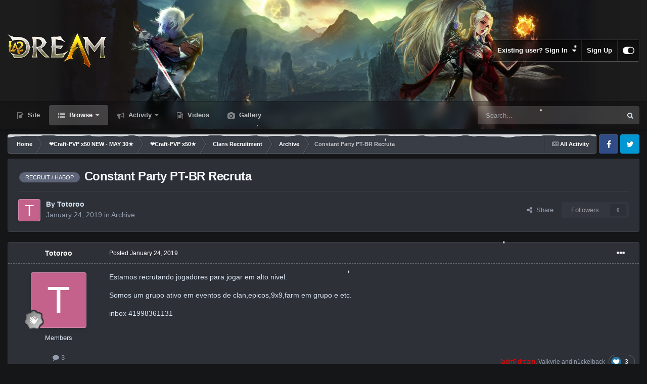

--- FILE ---
content_type: text/html;charset=UTF-8
request_url: https://forum.la2dream.com/topic/7312-constant-party-pt-br-recruta/
body_size: 16848
content:
<!DOCTYPE html>
<html id="focus" lang="en-US" dir="ltr" 
data-focus-guest
data-focus-group-id='2'
data-focus-theme-id='45'

data-focus-navigation='dropdown'

data-focus-bg='1'
data-holiday='christmas'
data-event-fullscreen='snow'


data-focus-scheme='dark'

data-focus-cookie='45'

data-focus-userlinks='border'
data-focus-post='margin'
data-focus-post-header='border-v'
data-focus-post-controls='transparent buttons'
data-focus-blocks='pages sectiontitle'
data-focus-ui="new-badge transparent-ficon guest-alert" data-globaltemplate='4.7.12'>
	<head>
		<meta charset="utf-8">
        
		<title>Constant Party PT-BR Recruta - Archive - La2Dream Forum</title>
		
			<script>
  (function(i,s,o,g,r,a,m){i['GoogleAnalyticsObject']=r;i[r]=i[r]||function(){
  (i[r].q=i[r].q||[]).push(arguments)},i[r].l=1*new Date();a=s.createElement(o),
  m=s.getElementsByTagName(o)[0];a.async=1;a.src=g;m.parentNode.insertBefore(a,m)
  })(window,document,'script','//www.google-analytics.com/analytics.js','ga');

  ga('create', 'UA-62169648-2', 'auto');
  ga('send', 'pageview');

</script>
		
		
		
		

	<meta name="viewport" content="width=device-width, initial-scale=1">


	
	


	<meta name="twitter:card" content="summary" />


	
		<meta name="twitter:site" content="@La2Dream_com" />
	



	
		
			
				<meta property="og:title" content="Constant Party PT-BR Recruta">
			
		
	

	
		
			
				<meta property="og:type" content="website">
			
		
	

	
		
			
				<meta property="og:url" content="https://forum.la2dream.com/topic/7312-constant-party-pt-br-recruta/">
			
		
	

	
		
			
				<meta name="description" content="Estamos recrutando jogadores para jogar em alto nivel. Somos um grupo ativo em eventos de clan,epicos,9x9,farm em grupo e etc. inbox 41998361131">
			
		
	

	
		
			
				<meta property="og:description" content="Estamos recrutando jogadores para jogar em alto nivel. Somos um grupo ativo em eventos de clan,epicos,9x9,farm em grupo e etc. inbox 41998361131">
			
		
	

	
		
			
				<meta property="og:updated_time" content="2019-03-11T19:50:57Z">
			
		
	

	
		
			
				<meta name="keywords" content="RECRUIT / НАБОР">
			
		
	

	
		
			
				<meta property="og:site_name" content="La2Dream Forum">
			
		
	

	
		
			
				<meta property="og:locale" content="en_US">
			
		
	


	
		<link rel="canonical" href="https://forum.la2dream.com/topic/7312-constant-party-pt-br-recruta/" />
	

<link rel="alternate" type="application/rss+xml" title="Video" href="https://forum.la2dream.com/rss/1-video.xml/" />



<link rel="manifest" href="https://forum.la2dream.com/manifest.webmanifest/">
<meta name="msapplication-config" content="https://forum.la2dream.com/browserconfig.xml/">
<meta name="msapplication-starturl" content="/">
<meta name="application-name" content="La2Dream Forum">
<meta name="apple-mobile-web-app-title" content="La2Dream Forum">

	<meta name="theme-color" content="#111111">










<link rel="preload" href="//forum.la2dream.com/applications/core/interface/font/fontawesome-webfont.woff2?v=4.7.0" as="font" crossorigin="anonymous">
		




	<link rel='stylesheet' href='https://forum.la2dream.com/uploads/css_built_45/341e4a57816af3ba440d891ca87450ff_framework.css?v=5f49d5a7201768441928' media='all'>

	<link rel='stylesheet' href='https://forum.la2dream.com/uploads/css_built_45/05e81b71abe4f22d6eb8d1a929494829_responsive.css?v=5f49d5a7201768441928' media='all'>

	<link rel='stylesheet' href='https://forum.la2dream.com/uploads/css_built_45/20446cf2d164adcc029377cb04d43d17_flags.css?v=5f49d5a7201768441928' media='all'>

	<link rel='stylesheet' href='https://forum.la2dream.com/uploads/css_built_45/976820c38c5bcaf9bf7b6a8dc898910b_videobox.css?v=5f49d5a7201768441928' media='all'>

	<link rel='stylesheet' href='https://forum.la2dream.com/uploads/css_built_45/90eb5adf50a8c640f633d47fd7eb1778_core.css?v=5f49d5a7201768441928' media='all'>

	<link rel='stylesheet' href='https://forum.la2dream.com/uploads/css_built_45/5a0da001ccc2200dc5625c3f3934497d_core_responsive.css?v=5f49d5a7201768441928' media='all'>

	<link rel='stylesheet' href='https://forum.la2dream.com/uploads/css_built_45/62e269ced0fdab7e30e026f1d30ae516_forums.css?v=5f49d5a7201768441928' media='all'>

	<link rel='stylesheet' href='https://forum.la2dream.com/uploads/css_built_45/76e62c573090645fb99a15a363d8620e_forums_responsive.css?v=5f49d5a7201768441928' media='all'>

	<link rel='stylesheet' href='https://forum.la2dream.com/uploads/css_built_45/ebdea0c6a7dab6d37900b9190d3ac77b_topics.css?v=5f49d5a7201768441928' media='all'>





<link rel='stylesheet' href='https://forum.la2dream.com/uploads/css_built_45/258adbb6e4f3e83cd3b355f84e3fa002_custom.css?v=5f49d5a7201768441928' media='all'>




		
<script type='text/javascript'>
var focusHtml = document.getElementById('focus');
var cookieId = focusHtml.getAttribute('data-focus-cookie');

//	['setting-name', enabled-by-default, has-toggle]
var focusSettings = [
	
 ['sticky-header', 1, 1],
	['mobile-footer', 1, 1],
	['fluid', 0, 1],
	['larger-font-size', 0, 1],
	['sticky-author-panel', 0, 1],
	['sticky-sidebar', 0, 1],
	['flip-sidebar', 0, 1],
	['fullscreen-effect', 1, 1],
	
]; 
for(var i = 0; i < focusSettings.length; i++) {
	var settingName = focusSettings[i][0];
	var isDefault = focusSettings[i][1];
	var allowToggle = focusSettings[i][2];
	if(allowToggle){
		var choice = localStorage.getItem(settingName);
		if( (choice === '1') || (!choice && (isDefault)) ){
			focusHtml.classList.add('enable--' + settingName + '');
		}
	} else if(isDefault){
		focusHtml.classList.add('enable--' + settingName + '');
	}
}


</script>

 
		
		
		

	
	<link rel='shortcut icon' href='https://forum.la2dream.com/uploads/monthly_2017_09/favicon.ico.dea16e4a5f21650e8bfc92fe21492e17.ico' type="image/x-icon">

		
 
	</head>
	<body class='ipsApp ipsApp_front ipsJS_none ipsClearfix' data-controller='core.front.core.app' data-message="" data-pageApp='forums' data-pageLocation='front' data-pageModule='forums' data-pageController='topic' data-pageID='7312'  >
		
        

        

		<a href='#ipsLayout_mainArea' class='ipsHide' title='Go to main content on this page' accesskey='m'>Jump to content</a>
			
<div class='focus-mobile-search'>
	<div class='focus-mobile-search__close' data-class='display--focus-mobile-search'><i class="fa fa-times" aria-hidden="true"></i></div>
</div>
			<div class='background-overlay'>
      			<div class='header-wrap focus-sticky-header'>
                  	
<ul id='elMobileNav' class='ipsResponsive_hideDesktop' data-controller='core.front.core.mobileNav'>
	
		
			
			
				
				
			
				
				
			
				
				
			
				
					<li id='elMobileBreadcrumb'>
						<a href='https://forum.la2dream.com/forum/69-archive/'>
							<span>Archive</span>
						</a>
					</li>
				
				
			
				
				
			
		
	
  
	<li class='elMobileNav__home'>
		<a href='https://forum.la2dream.com/'><i class="fa fa-home" aria-hidden="true"></i></a>
	</li>
	
	
	<li >
		<a data-action="defaultStream" href='https://forum.la2dream.com/discover/'><i class="fa fa-newspaper-o" aria-hidden="true"></i></a>
	</li>

	

	
		<li class='ipsJS_show'>
			<a href='https://forum.la2dream.com/search/' data-class='display--focus-mobile-search'><i class='fa fa-search'></i></a>
		</li>
	

	
<li data-focus-editor>
	<a href='#'>
		<i class='fa fa-toggle-on'></i>
	</a>
</li>
<li data-focus-toggle-theme>
	<a href='#'>
		<i class='fa'></i>
	</a>
</li>
  	
	<li data-ipsDrawer data-ipsDrawer-drawerElem='#elMobileDrawer'>
		<a href='#' >
			
			
				
			
			
			
			<i class='fa fa-navicon'></i>
		</a>
	</li>
</ul>
					<div id='ipsLayout_header'>
						<header class='focus-header'>
							<div class='ipsLayout_container'>
								<div class='focus-header-align'>
									
<a class='focus-logo' href='https://forum.la2dream.com/' accesskey='1'>
	
		
		<span class='focus-logo__image'>
			<img src="https://forum.la2dream.com/uploads/monthly_2026_01/test.png.b3b50f3c10d3ada31881033d157db5f2.png.efb2b0abf36c29cdc5db9a22d3cdf6ec.png" alt='La2Dream Forum'>
		</span>
		
			<!-- <span class='focus-logo__text'>
				<span class='focus-logo__name'>LA2DREAM</span>
				<span class='focus-logo__slogan'>Lineage II Interlude</span>
			</span> -->
		
	
</a>
									
										<div class='focus-user'>

	<ul id='elUserNav' class='ipsList_inline cSignedOut ipsResponsive_showDesktop'>
		
		
		
		
			
				<li id='elSignInLink'>
					<a href='https://forum.la2dream.com/login/' data-ipsMenu-closeOnClick="false" data-ipsMenu id='elUserSignIn'>
						Existing user? Sign In &nbsp;<i class='fa fa-caret-down'></i>
					</a>
					
<div id='elUserSignIn_menu' class='ipsMenu ipsMenu_auto ipsHide'>
	<form accept-charset='utf-8' method='post' action='https://forum.la2dream.com/login/'>
		<input type="hidden" name="csrfKey" value="c74741073fcfc9e2e0bffd7dd2d27116">
		<input type="hidden" name="ref" value="aHR0cHM6Ly9mb3J1bS5sYTJkcmVhbS5jb20vdG9waWMvNzMxMi1jb25zdGFudC1wYXJ0eS1wdC1ici1yZWNydXRhLw==">
		<div data-role="loginForm">
			
			
			
				
<div class="ipsPad ipsForm ipsForm_vertical">
	<h4 class="ipsType_sectionHead">Sign In</h4>
	<br><br>
	<ul class='ipsList_reset'>
		<li class="ipsFieldRow ipsFieldRow_noLabel ipsFieldRow_fullWidth">
			
			
				<input type="text" placeholder="Display Name or Email Address" name="auth" autocomplete="email">
			
		</li>
		<li class="ipsFieldRow ipsFieldRow_noLabel ipsFieldRow_fullWidth">
			<input type="password" placeholder="Password" name="password" autocomplete="current-password">
		</li>
		<li class="ipsFieldRow ipsFieldRow_checkbox ipsClearfix">
			<span class="ipsCustomInput">
				<input type="checkbox" name="remember_me" id="remember_me_checkbox" value="1" checked aria-checked="true">
				<span></span>
			</span>
			<div class="ipsFieldRow_content">
				<label class="ipsFieldRow_label" for="remember_me_checkbox">Remember me</label>
				<span class="ipsFieldRow_desc">Not recommended on shared computers</span>
			</div>
		</li>
		<li class="ipsFieldRow ipsFieldRow_fullWidth">
			<button type="submit" name="_processLogin" value="usernamepassword" class="ipsButton ipsButton_primary ipsButton_small" id="elSignIn_submit">Sign In</button>
			
				<p class="ipsType_right ipsType_small">
					
						<a href='https://forum.la2dream.com/lostpassword/' data-ipsDialog data-ipsDialog-title='Forgot your password?'>
					
					Forgot your password?</a>
				</p>
			
		</li>
	</ul>
</div>
			
		</div>
	</form>
</div>
				</li>
			
		
		
			<li>
				
					<a href='https://forum.la2dream.com/register/' data-ipsDialog data-ipsDialog-size='narrow' data-ipsDialog-title='Sign Up' id='elRegisterButton'>Sign Up</a>
				
			</li>
		
		
<li class='elUserNav_sep'></li>
<li class='cUserNav_icon ipsJS_show' data-focus-editor>
	<a href='#' data-ipsTooltip>
		<i class='fa fa-toggle-on'></i>
	</a>
</li>
<li class='cUserNav_icon ipsJS_show' data-focus-toggle-theme>
	<a href='#' data-ipsTooltip>
		<i class='fa'></i>
	</a>
</li>

 
	</ul>
</div>
									
								</div>
							</div>
						</header>
						<div class='focus-nav-bar'>
							<div class='secondary-header-align ipsLayout_container ipsFlex ipsFlex-jc:between ipsFlex-ai:center'>
								<div class='focus-nav'>

	<nav  class=' ipsResponsive_showDesktop'>
		<div class='ipsNavBar_primary ipsNavBar_primary--loading ipsLayout_container '>
			<ul data-role="primaryNavBar" class='ipsClearfix'>
				


	
		
		
		<li  id='elNavSecondary_19' data-role="navBarItem" data-navApp="core" data-navExt="CustomItem">
			
			
				<a href="https://la2dream.com/" target='_blank' rel="noopener" data-navItem-id="19" >
					Site<span class='ipsNavBar_active__identifier'></span>
				</a>
			
			
		</li>
	
	

	
		
		
			
		
		<li class='ipsNavBar_active' data-active id='elNavSecondary_1' data-role="navBarItem" data-navApp="core" data-navExt="CustomItem">
			
			
				<a href="https://forum.la2dream.com"  data-navItem-id="1" data-navDefault>
					Browse<span class='ipsNavBar_active__identifier'></span>
				</a>
			
			
				<ul class='ipsNavBar_secondary ' data-role='secondaryNavBar'>
					


	
		
		
			
		
		<li class='ipsNavBar_active' data-active id='elNavSecondary_3' data-role="navBarItem" data-navApp="forums" data-navExt="Forums">
			
			
				<a href="https://forum.la2dream.com"  data-navItem-id="3" data-navDefault>
					Forums<span class='ipsNavBar_active__identifier'></span>
				</a>
			
			
		</li>
	
	

	
	

	
		
		
		<li  id='elNavSecondary_5' data-role="navBarItem" data-navApp="core" data-navExt="StaffDirectory">
			
			
				<a href="https://forum.la2dream.com/staff/"  data-navItem-id="5" >
					Staff<span class='ipsNavBar_active__identifier'></span>
				</a>
			
			
		</li>
	
	

	
		
		
		<li  id='elNavSecondary_6' data-role="navBarItem" data-navApp="core" data-navExt="OnlineUsers">
			
			
				<a href="https://forum.la2dream.com/online/"  data-navItem-id="6" >
					Online Users<span class='ipsNavBar_active__identifier'></span>
				</a>
			
			
		</li>
	
	

					<li class='ipsHide' id='elNavigationMore_1' data-role='navMore'>
						<a href='#' data-ipsMenu data-ipsMenu-appendTo='#elNavigationMore_1' id='elNavigationMore_1_dropdown'>More <i class='fa fa-caret-down'></i></a>
						<ul class='ipsHide ipsMenu ipsMenu_auto' id='elNavigationMore_1_dropdown_menu' data-role='moreDropdown'></ul>
					</li>
				</ul>
			
		</li>
	
	

	
		
		
		<li  id='elNavSecondary_2' data-role="navBarItem" data-navApp="core" data-navExt="CustomItem">
			
			
				<a href="https://forum.la2dream.com/discover/"  data-navItem-id="2" >
					Activity<span class='ipsNavBar_active__identifier'></span>
				</a>
			
			
				<ul class='ipsNavBar_secondary ipsHide' data-role='secondaryNavBar'>
					


	
		
		
		<li  id='elNavSecondary_24' data-role="navBarItem" data-navApp="core" data-navExt="Leaderboard">
			
			
				<a href="https://forum.la2dream.com/leaderboard/"  data-navItem-id="24" >
					Leaderboard<span class='ipsNavBar_active__identifier'></span>
				</a>
			
			
		</li>
	
	

	
		
		
		<li  id='elNavSecondary_7' data-role="navBarItem" data-navApp="core" data-navExt="AllActivity">
			
			
				<a href="https://forum.la2dream.com/discover/"  data-navItem-id="7" >
					All Activity<span class='ipsNavBar_active__identifier'></span>
				</a>
			
			
		</li>
	
	

	
		
		
		<li  id='elNavSecondary_8' data-role="navBarItem" data-navApp="core" data-navExt="YourActivityStreams">
			
			
				<a href="#"  data-navItem-id="8" >
					My Activity Streams<span class='ipsNavBar_active__identifier'></span>
				</a>
			
			
		</li>
	
	

	
		
		
		<li  id='elNavSecondary_9' data-role="navBarItem" data-navApp="core" data-navExt="YourActivityStreamsItem">
			
			
				<a href="https://forum.la2dream.com/discover/unread/"  data-navItem-id="9" >
					Unread Content<span class='ipsNavBar_active__identifier'></span>
				</a>
			
			
		</li>
	
	

	
		
		
		<li  id='elNavSecondary_10' data-role="navBarItem" data-navApp="core" data-navExt="YourActivityStreamsItem">
			
			
				<a href="https://forum.la2dream.com/discover/content-started/"  data-navItem-id="10" >
					Content I Started<span class='ipsNavBar_active__identifier'></span>
				</a>
			
			
		</li>
	
	

	
		
		
		<li  id='elNavSecondary_11' data-role="navBarItem" data-navApp="core" data-navExt="Search">
			
			
				<a href="https://forum.la2dream.com/search/"  data-navItem-id="11" >
					Search<span class='ipsNavBar_active__identifier'></span>
				</a>
			
			
		</li>
	
	

					<li class='ipsHide' id='elNavigationMore_2' data-role='navMore'>
						<a href='#' data-ipsMenu data-ipsMenu-appendTo='#elNavigationMore_2' id='elNavigationMore_2_dropdown'>More <i class='fa fa-caret-down'></i></a>
						<ul class='ipsHide ipsMenu ipsMenu_auto' id='elNavigationMore_2_dropdown_menu' data-role='moreDropdown'></ul>
					</li>
				</ul>
			
		</li>
	
	

	
		
		
		<li  id='elNavSecondary_17' data-role="navBarItem" data-navApp="videobox" data-navExt="Videobox">
			
			
				<a href="https://forum.la2dream.com/video/"  data-navItem-id="17" >
					Videos<span class='ipsNavBar_active__identifier'></span>
				</a>
			
			
		</li>
	
	

	
		
		
		<li  id='elNavSecondary_27' data-role="navBarItem" data-navApp="gallery" data-navExt="Gallery">
			
			
				<a href="https://forum.la2dream.com/gallery/"  data-navItem-id="27" >
					Gallery<span class='ipsNavBar_active__identifier'></span>
				</a>
			
			
		</li>
	
	

	
	

				
				<li class="focus-nav__more focus-nav__more--hidden">
					<a href="#"> More <span class='ipsNavBar_active__identifier'></span></a>
					<ul class='ipsNavBar_secondary'></ul>
				</li>
				
			</ul>
			

	<div id="elSearchWrapper">
		<div id='elSearch' data-controller="core.front.core.quickSearch">
			<form accept-charset='utf-8' action='//forum.la2dream.com/search/?do=quicksearch' method='post'>
                <input type='search' id='elSearchField' placeholder='Search...' name='q' autocomplete='off' aria-label='Search'>
                <details class='cSearchFilter'>
                    <summary class='cSearchFilter__text'></summary>
                    <ul class='cSearchFilter__menu'>
                        
                        <li><label><input type="radio" name="type" value="all" ><span class='cSearchFilter__menuText'>Everywhere</span></label></li>
                        
                            
                                <li><label><input type="radio" name="type" value='contextual_{&quot;type&quot;:&quot;forums_topic&quot;,&quot;nodes&quot;:69}' checked><span class='cSearchFilter__menuText'>This Forum</span></label></li>
                            
                                <li><label><input type="radio" name="type" value='contextual_{&quot;type&quot;:&quot;forums_topic&quot;,&quot;item&quot;:7312}' checked><span class='cSearchFilter__menuText'>This Topic</span></label></li>
                            
                        
                        
                            <li><label><input type="radio" name="type" value="forums_topic"><span class='cSearchFilter__menuText'>Topics</span></label></li>
                        
                            <li><label><input type="radio" name="type" value="core_statuses_status"><span class='cSearchFilter__menuText'>Status Updates</span></label></li>
                        
                            <li><label><input type="radio" name="type" value="videobox_video"><span class='cSearchFilter__menuText'>Videos</span></label></li>
                        
                            <li><label><input type="radio" name="type" value="gallery_image"><span class='cSearchFilter__menuText'>Images</span></label></li>
                        
                            <li><label><input type="radio" name="type" value="gallery_album_item"><span class='cSearchFilter__menuText'>Albums</span></label></li>
                        
                            <li><label><input type="radio" name="type" value="core_members"><span class='cSearchFilter__menuText'>Members</span></label></li>
                        
                    </ul>
                </details>
				<button class='cSearchSubmit' type="submit" aria-label='Search'><i class="fa fa-search"></i></button>
			</form>
		</div>
	</div>

		</div>
	</nav>
</div>
								
									<div class='focus-search'></div>
								
							</div>
						</div>
					</div>
				</div>
		<main id='ipsLayout_body' class='ipsLayout_container'>
			<div class='focus-content'>
				<div class='focus-content-padding'>
					<div id='ipsLayout_contentArea'>
						<div class='focus-precontent'>
							<div class='focus-breadcrumb'>
								
<nav class='ipsBreadcrumb ipsBreadcrumb_top ipsFaded_withHover'>
	

	<ul class='ipsList_inline ipsPos_right'>
		
		<li >
			<a data-action="defaultStream" class='ipsType_light '  href='https://forum.la2dream.com/discover/'><i class="fa fa-newspaper-o" aria-hidden="true"></i> <span>All Activity</span></a>
		</li>
		
	</ul>

	<ul data-role="breadcrumbList">
		<li>
			<a title="Home" href='https://forum.la2dream.com/'>
				<span>Home <i class='fa fa-angle-right'></i></span>
			</a>
		</li>
		
		
			<li>
				
					<a href='https://forum.la2dream.com/forum/7-%E2%9D%A4craft-pvp-x50-new-may-30%E2%98%85/'>
						<span>❤Craft-PVP x50 NEW - MAY 30★ <i class='fa fa-angle-right' aria-hidden="true"></i></span>
					</a>
				
			</li>
		
			<li>
				
					<a href='https://forum.la2dream.com/forum/143-%E2%9D%A4craft-pvp-x50%E2%98%85/'>
						<span>❤Craft-PVP x50★ <i class='fa fa-angle-right' aria-hidden="true"></i></span>
					</a>
				
			</li>
		
			<li>
				
					<a href='https://forum.la2dream.com/forum/9-clans-recruitment/'>
						<span>Clans Recruitment <i class='fa fa-angle-right' aria-hidden="true"></i></span>
					</a>
				
			</li>
		
			<li>
				
					<a href='https://forum.la2dream.com/forum/69-archive/'>
						<span>Archive <i class='fa fa-angle-right' aria-hidden="true"></i></span>
					</a>
				
			</li>
		
			<li>
				
					Constant Party PT-BR Recruta
				
			</li>
		
	</ul>
</nav>
								

<ul class='focus-social focus-social--iconOnly'>
	<li><a href='#facebook.com' target="_blank" rel="noopener"><span>Facebook</span></a></li>
<li><a href='#twitter.com' target="_blank" rel="noopener"><span>Twitter</span></a></li>
</ul>

							</div>
						</div>
						






						<div id='ipsLayout_contentWrapper'>
							
							<div id='ipsLayout_mainArea'>
								
								
								
								
								

	




								



<div class='ipsPageHeader ipsResponsive_pull ipsBox ipsPadding sm:ipsPadding:half ipsMargin_bottom'>
		
	
	<div class='ipsFlex ipsFlex-ai:center ipsFlex-fw:wrap ipsGap:4'>
		<div class='ipsFlex-flex:11'>
			<h1 class='ipsType_pageTitle ipsContained_container'>
				

				
					<span  >
						

	<a href="https://forum.la2dream.com/tags/RECRUIT%20/%20%D0%9D%D0%90%D0%91%D0%9E%D0%A0/" title="Find other content tagged with 'RECRUIT / НАБОР'" class='ipsTag_prefix' rel="tag" data-tag-label='RECRUIT / НАБОР'><span>RECRUIT / НАБОР</span></a>

					</span>
				
				
					<span class='ipsType_break ipsContained'>
						<span>Constant Party PT-BR Recruta</span>
					</span>
				
			</h1>
			
			
		</div>
		
	</div>
	<hr class='ipsHr'>
	<div class='ipsPageHeader__meta ipsFlex ipsFlex-jc:between ipsFlex-ai:center ipsFlex-fw:wrap ipsGap:3'>
		<div class='ipsFlex-flex:11'>
			<div class='ipsPhotoPanel ipsPhotoPanel_mini ipsPhotoPanel_notPhone ipsClearfix'>
				


	<a href="https://forum.la2dream.com/profile/9963-totoroo/" rel="nofollow" data-ipsHover data-ipsHover-width="370" data-ipsHover-target="https://forum.la2dream.com/profile/9963-totoroo/?do=hovercard" class="ipsUserPhoto ipsUserPhoto_mini" title="Go to Totoroo's profile">
		<img src='data:image/svg+xml,%3Csvg%20xmlns%3D%22http%3A%2F%2Fwww.w3.org%2F2000%2Fsvg%22%20viewBox%3D%220%200%201024%201024%22%20style%3D%22background%3A%23c4628b%22%3E%3Cg%3E%3Ctext%20text-anchor%3D%22middle%22%20dy%3D%22.35em%22%20x%3D%22512%22%20y%3D%22512%22%20fill%3D%22%23ffffff%22%20font-size%3D%22700%22%20font-family%3D%22-apple-system%2C%20BlinkMacSystemFont%2C%20Roboto%2C%20Helvetica%2C%20Arial%2C%20sans-serif%22%3ET%3C%2Ftext%3E%3C%2Fg%3E%3C%2Fsvg%3E' alt='Totoroo' loading="lazy">
	</a>

				<div>
					<p class='ipsType_reset ipsType_blendLinks'>
						<span class='ipsType_normal'>
						
							<strong>By 




	
<a href="https://forum.la2dream.com/profile/9963-totoroo/" rel="nofollow" data-ipshover data-ipshover-width="370" data-ipshover-target="https://forum.la2dream.com/profile/9963-totoroo/?do=hovercard&amp;referrer=https%253A%252F%252Fforum.la2dream.com%252Ftopic%252F7312-constant-party-pt-br-recruta%252F" title="Go to Totoroo's profile" class="ipsType_break">Totoroo</a></strong><br />
							<span class='ipsType_light'><time datetime='2019-01-24T14:49:44Z' title='01/24/2019 02:49  PM' data-short='6 yr'>January 24, 2019</time> in <a href="https://forum.la2dream.com/forum/69-archive/">Archive</a></span>
						
						</span>
					</p>
				</div>
			</div>
		</div>
		
			<div class='ipsFlex-flex:01 ipsResponsive_hidePhone'>
				<div class='ipsShareLinks'>
					
						


    <a href='#elShareItem_694058096_menu' id='elShareItem_694058096' data-ipsMenu class='ipsShareButton ipsButton ipsButton_verySmall ipsButton_link ipsButton_link--light'>
        <span><i class='fa fa-share-alt'></i></span> &nbsp;Share
    </a>

    <div class='ipsPadding ipsMenu ipsMenu_normal ipsHide' id='elShareItem_694058096_menu' data-controller="core.front.core.sharelink">
        
        
        <span data-ipsCopy data-ipsCopy-flashmessage>
            <a href="https://forum.la2dream.com/topic/7312-constant-party-pt-br-recruta/" class="ipsButton ipsButton_light ipsButton_small ipsButton_fullWidth" data-role="copyButton" data-clipboard-text="https://forum.la2dream.com/topic/7312-constant-party-pt-br-recruta/" data-ipstooltip title='Copy Link to Clipboard'><i class="fa fa-clone"></i> https://forum.la2dream.com/topic/7312-constant-party-pt-br-recruta/</a>
        </span>
        <ul class='ipsShareLinks ipsMargin_top:half'>
            
                <li>
<style>
	.cShareLink_telegram {background:transparent;}
	.cShareLink_telegram > i {color: #0088cc;font-size: 28px;}
</style>
<a href="https://t.me/share/url?url=https%3A%2F%2Fforum.la2dream.com%2Ftopic%2F7312-constant-party-pt-br-recruta%2F&amp;title=Constant+Party+PT-BR+Recruta" class="cShareLink cShareLink_telegram" target="_blank" data-role="shareLink" title='Share to Telegram' data-ipsTooltip rel='noopener'>
	<i class="fa fa-telegram"></i>
</a></li>
            
                <li>
<a href="https://x.com/share?url=https%3A%2F%2Fforum.la2dream.com%2Ftopic%2F7312-constant-party-pt-br-recruta%2F" class="cShareLink cShareLink_x" target="_blank" data-role="shareLink" title='Share on X' data-ipsTooltip rel='nofollow noopener'>
    <i class="fa fa-x"></i>
</a></li>
            
                <li>
<a href="https://www.facebook.com/sharer/sharer.php?u=https%3A%2F%2Fforum.la2dream.com%2Ftopic%2F7312-constant-party-pt-br-recruta%2F" class="cShareLink cShareLink_facebook" target="_blank" data-role="shareLink" title='Share on Facebook' data-ipsTooltip rel='noopener nofollow'>
	<i class="fa fa-facebook"></i>
</a></li>
            
                <li>
<a href="https://www.reddit.com/submit?url=https%3A%2F%2Fforum.la2dream.com%2Ftopic%2F7312-constant-party-pt-br-recruta%2F&amp;title=Constant+Party+PT-BR+Recruta" rel="nofollow noopener" class="cShareLink cShareLink_reddit" target="_blank" title='Share on Reddit' data-ipsTooltip>
	<i class="fa fa-reddit"></i>
</a></li>
            
                <li>
<a href="https://www.linkedin.com/shareArticle?mini=true&amp;url=https%3A%2F%2Fforum.la2dream.com%2Ftopic%2F7312-constant-party-pt-br-recruta%2F&amp;title=Constant+Party+PT-BR+Recruta" rel="nofollow noopener" class="cShareLink cShareLink_linkedin" target="_blank" data-role="shareLink" title='Share on LinkedIn' data-ipsTooltip>
	<i class="fa fa-linkedin"></i>
</a></li>
            
                <li>
<a href="https://pinterest.com/pin/create/button/?url=https://forum.la2dream.com/topic/7312-constant-party-pt-br-recruta/&amp;media=" class="cShareLink cShareLink_pinterest" rel="nofollow noopener" target="_blank" data-role="shareLink" title='Share on Pinterest' data-ipsTooltip>
	<i class="fa fa-pinterest"></i>
</a></li>
            
        </ul>
        
            <hr class='ipsHr'>
            <button class='ipsHide ipsButton ipsButton_verySmall ipsButton_light ipsButton_fullWidth ipsMargin_top:half' data-controller='core.front.core.webshare' data-role='webShare' data-webShareTitle='Constant Party PT-BR Recruta' data-webShareText='Constant Party PT-BR Recruta' data-webShareUrl='https://forum.la2dream.com/topic/7312-constant-party-pt-br-recruta/'>More sharing options...</button>
        
    </div>

					
					
                    

					



					

<div data-followApp='forums' data-followArea='topic' data-followID='7312' data-controller='core.front.core.followButton'>
	

	<a href='https://forum.la2dream.com/login/' rel="nofollow" class="ipsFollow ipsPos_middle ipsButton ipsButton_light ipsButton_verySmall ipsButton_disabled" data-role="followButton" data-ipsTooltip title='Sign in to follow this'>
		<span>Followers</span>
		<span class='ipsCommentCount'>0</span>
	</a>

</div>
				</div>
			</div>
					
	</div>
	
	
</div>








<div class='ipsClearfix'>
	<ul class="ipsToolList ipsToolList_horizontal ipsClearfix ipsSpacer_both ipsResponsive_hidePhone">
		
		
		
	</ul>
</div>

<div id='comments' data-controller='core.front.core.commentFeed,forums.front.topic.view, core.front.core.ignoredComments' data-autoPoll data-baseURL='https://forum.la2dream.com/topic/7312-constant-party-pt-br-recruta/' data-lastPage data-feedID='topic-7312' class='cTopic ipsClear ipsSpacer_top'>
	
			
	

	

<div data-controller='core.front.core.recommendedComments' data-url='https://forum.la2dream.com/topic/7312-constant-party-pt-br-recruta/?recommended=comments' class='ipsRecommendedComments ipsHide'>
	<div data-role="recommendedComments">
		<h2 class='ipsType_sectionHead ipsType_large ipsType_bold ipsMargin_bottom'>Recommended Posts</h2>
		
	</div>
</div>
	
	<div id="elPostFeed" data-role='commentFeed' data-controller='core.front.core.moderation' >
		<form action="https://forum.la2dream.com/topic/7312-constant-party-pt-br-recruta/?csrfKey=c74741073fcfc9e2e0bffd7dd2d27116&amp;do=multimodComment" method="post" data-ipsPageAction data-role='moderationTools'>
			
			
				

					

					
					



<a id="findComment-62928"></a>


	
		
	
	
		
		
<a id="comment-62928"></a>
<article  id="elComment_62928" class="cPost ipsBox ipsResponsive_pull  ipsComment  ipsComment_parent ipsClearfix ipsClear ipsColumns ipsColumns_noSpacing ipsColumns_collapsePhone    ">
	

	

	<div class="cAuthorPane_mobile ipsResponsive_showPhone">
		<div class="cAuthorPane_photo">
			<div class="cAuthorPane_photoWrap">
				


	<a href="https://forum.la2dream.com/profile/9963-totoroo/" rel="nofollow" data-ipsHover data-ipsHover-width="370" data-ipsHover-target="https://forum.la2dream.com/profile/9963-totoroo/?do=hovercard" class="ipsUserPhoto ipsUserPhoto_large" title="Go to Totoroo's profile">
		<img src='data:image/svg+xml,%3Csvg%20xmlns%3D%22http%3A%2F%2Fwww.w3.org%2F2000%2Fsvg%22%20viewBox%3D%220%200%201024%201024%22%20style%3D%22background%3A%23c4628b%22%3E%3Cg%3E%3Ctext%20text-anchor%3D%22middle%22%20dy%3D%22.35em%22%20x%3D%22512%22%20y%3D%22512%22%20fill%3D%22%23ffffff%22%20font-size%3D%22700%22%20font-family%3D%22-apple-system%2C%20BlinkMacSystemFont%2C%20Roboto%2C%20Helvetica%2C%20Arial%2C%20sans-serif%22%3ET%3C%2Ftext%3E%3C%2Fg%3E%3C%2Fsvg%3E' alt='Totoroo' loading="lazy">
	</a>

				
				
					<a href="https://forum.la2dream.com/profile/9963-totoroo/badges/" rel="nofollow">
						
<img src='https://forum.la2dream.com/uploads/monthly_2023_03/1_Newbie.svg' loading="lazy" alt="Newbie" class="cAuthorPane_badge cAuthorPane_badge--rank ipsOutline ipsOutline:2px" data-ipsTooltip title="Rank: Newbie (1/14)">
					</a>
				
			</div>
		</div>
		<div class="cAuthorPane_content">
			<h3 class="ipsType_sectionHead cAuthorPane_author ipsType_break ipsType_blendLinks ipsFlex ipsFlex-ai:center">
				




	
<a href="https://forum.la2dream.com/profile/9963-totoroo/" rel="nofollow" data-ipshover data-ipshover-width="370" data-ipshover-target="https://forum.la2dream.com/profile/9963-totoroo/?do=hovercard&amp;referrer=https%253A%252F%252Fforum.la2dream.com%252Ftopic%252F7312-constant-party-pt-br-recruta%252F" title="Go to Totoroo's profile" class="ipsType_break">Totoroo</a>
			</h3>
			<div class="ipsType_light ipsType_reset">
			    <a href="https://forum.la2dream.com/topic/7312-constant-party-pt-br-recruta/#findComment-62928" rel="nofollow" class="ipsType_blendLinks">Posted <time datetime='2019-01-24T14:49:44Z' title='01/24/2019 02:49  PM' data-short='6 yr'>January 24, 2019</time></a>
				
			</div>
		</div>
	</div>
	<aside class="ipsComment_author cAuthorPane ipsColumn ipsColumn_medium ipsResponsive_hidePhone">
		<h3 class="ipsType_sectionHead cAuthorPane_author ipsType_blendLinks ipsType_break">
<strong>




	
<a href="https://forum.la2dream.com/profile/9963-totoroo/" rel="nofollow" data-ipshover data-ipshover-width="370" data-ipshover-target="https://forum.la2dream.com/profile/9963-totoroo/?do=hovercard&amp;referrer=https%253A%252F%252Fforum.la2dream.com%252Ftopic%252F7312-constant-party-pt-br-recruta%252F" title="Go to Totoroo's profile" class="ipsType_break">Totoroo</a></strong>
			
		</h3>
		<ul class="cAuthorPane_info ipsList_reset">
			<li data-role="photo" class="cAuthorPane_photo">
				<div class="cAuthorPane_photoWrap">
					


	<a href="https://forum.la2dream.com/profile/9963-totoroo/" rel="nofollow" data-ipsHover data-ipsHover-width="370" data-ipsHover-target="https://forum.la2dream.com/profile/9963-totoroo/?do=hovercard" class="ipsUserPhoto ipsUserPhoto_large" title="Go to Totoroo's profile">
		<img src='data:image/svg+xml,%3Csvg%20xmlns%3D%22http%3A%2F%2Fwww.w3.org%2F2000%2Fsvg%22%20viewBox%3D%220%200%201024%201024%22%20style%3D%22background%3A%23c4628b%22%3E%3Cg%3E%3Ctext%20text-anchor%3D%22middle%22%20dy%3D%22.35em%22%20x%3D%22512%22%20y%3D%22512%22%20fill%3D%22%23ffffff%22%20font-size%3D%22700%22%20font-family%3D%22-apple-system%2C%20BlinkMacSystemFont%2C%20Roboto%2C%20Helvetica%2C%20Arial%2C%20sans-serif%22%3ET%3C%2Ftext%3E%3C%2Fg%3E%3C%2Fsvg%3E' alt='Totoroo' loading="lazy">
	</a>

					
					
						
<img src='https://forum.la2dream.com/uploads/monthly_2023_03/1_Newbie.svg' loading="lazy" alt="Newbie" class="cAuthorPane_badge cAuthorPane_badge--rank ipsOutline ipsOutline:2px" data-ipsTooltip title="Rank: Newbie (1/14)">
					
				</div>
			</li>
			
				<li data-role="group">Members</li>
				
			
			
				<li data-role="stats" class="ipsMargin_top">
					<ul class="ipsList_reset ipsType_light ipsFlex ipsFlex-ai:center ipsFlex-jc:center ipsGap_row:2 cAuthorPane_stats">
						<li>
							
								<a href="https://forum.la2dream.com/profile/9963-totoroo/content/" rel="nofollow" title="3 posts" data-ipstooltip class="ipsType_blendLinks">
							
								<i class="fa fa-comment"></i> 3
							
								</a>
							
						</li>
						
					</ul>
				</li>
			
			
				

			
		</ul>
	</aside>
	<div class="ipsColumn ipsColumn_fluid ipsMargin:none">
		

<div id="comment-62928_wrap" data-controller="core.front.core.comment" data-commentapp="forums" data-commenttype="forums" data-commentid="62928" data-quotedata="{&quot;userid&quot;:9963,&quot;username&quot;:&quot;Totoroo&quot;,&quot;timestamp&quot;:1548341384,&quot;contentapp&quot;:&quot;forums&quot;,&quot;contenttype&quot;:&quot;forums&quot;,&quot;contentid&quot;:7312,&quot;contentclass&quot;:&quot;forums_Topic&quot;,&quot;contentcommentid&quot;:62928}" class="ipsComment_content ipsType_medium">

	<div class="ipsComment_meta ipsType_light ipsFlex ipsFlex-ai:center ipsFlex-jc:between ipsFlex-fd:row-reverse">
		<div class="ipsType_light ipsType_reset ipsType_blendLinks ipsComment_toolWrap">
			<div class="ipsResponsive_hidePhone ipsComment_badges">
				<ul class="ipsList_reset ipsFlex ipsFlex-jc:end ipsFlex-fw:wrap ipsGap:2 ipsGap_row:1">
					
					
					
					
					
				</ul>
			</div>
			<ul class="ipsList_reset ipsComment_tools">
				<li>
					<a href="#elControls_62928_menu" class="ipsComment_ellipsis" id="elControls_62928" title="More options..." data-ipsmenu data-ipsmenu-appendto="#comment-62928_wrap"><i class="fa fa-ellipsis-h"></i></a>
					<ul id="elControls_62928_menu" class="ipsMenu ipsMenu_narrow ipsHide">
						
							<li class="ipsMenu_item"><a href="https://forum.la2dream.com/topic/7312-constant-party-pt-br-recruta/?do=reportComment&amp;comment=62928" data-ipsdialog data-ipsdialog-remotesubmit data-ipsdialog-size="medium" data-ipsdialog-flashmessage="Thanks for your report." data-ipsdialog-title="Report post"  data-action="reportComment" title="Report this content">Report</a></li>
						
						
                        
						
						
						
							
								
							
							
							
							
							
							
						
					</ul>
				</li>
				
			</ul>
		</div>

		<div class="ipsType_reset ipsResponsive_hidePhone">
		   
		   Posted <time datetime='2019-01-24T14:49:44Z' title='01/24/2019 02:49  PM' data-short='6 yr'>January 24, 2019</time>
		   
			
			<span class="ipsResponsive_hidePhone">
				
				
			</span>
		</div>
	</div>

	

    

	<div class="cPost_contentWrap">
		
		<div data-role="commentContent" class="ipsType_normal ipsType_richText ipsPadding_bottom ipsContained" data-controller="core.front.core.lightboxedImages">
			
<p>
	Estamos recrutando jogadores para jogar em alto nivel.
</p>

<p>
	Somos um grupo ativo em eventos de clan,epicos,9x9,farm em grupo e etc.
</p>

<p>
	inbox 41998361131
</p>


			
		</div>

		
			<div class="ipsItemControls">
				
					
						

	<div data-controller='core.front.core.reaction' class='ipsItemControls_right ipsClearfix '>	
		<div class='ipsReact ipsPos_right'>
			
				
				<div class='ipsReact_blurb ' data-role='reactionBlurb'>
					
						

	
	<ul class='ipsReact_reactions'>
		
			<li class="ipsReact_overview ipsType_blendLinks">
				
<a href='https://forum.la2dream.com/profile/1-adm-dream/' rel="nofollow" data-ipsHover data-ipsHover-width="370" data-ipsHover-target='https://forum.la2dream.com/profile/1-adm-dream/?do=hovercard' title="Go to [adm]-dream's profile" class="ipsType_break"><span style='color:#ff0000'>[adm]-dream</span></a>, 
<a href='https://forum.la2dream.com/profile/9952-valkyrie/' rel="nofollow" data-ipsHover data-ipsHover-width="370" data-ipsHover-target='https://forum.la2dream.com/profile/9952-valkyrie/?do=hovercard' title="Go to Valkyrie's profile" class="ipsType_break">Valkyrie</a> and 
<a href='https://forum.la2dream.com/profile/209-n1ckelback/' rel="nofollow" data-ipsHover data-ipsHover-width="370" data-ipsHover-target='https://forum.la2dream.com/profile/209-n1ckelback/?do=hovercard' title="Go to n1ckelback's profile" class="ipsType_break">n1ckelback</a>
			</li>
		
		
			
				
				<li class='ipsReact_reactCount'>
					
						<a href='https://forum.la2dream.com/topic/7312-constant-party-pt-br-recruta/?do=showReactionsComment&amp;comment=62928&amp;reaction=1' data-ipsDialog data-ipsDialog-size='medium' data-ipsDialog-title='See who reacted to this' data-ipsTooltip data-ipsTooltip-label="<strong>Like</strong><br>Loading..." data-ipsTooltip-ajax="https://forum.la2dream.com/topic/7312-constant-party-pt-br-recruta/?do=showReactionsComment&amp;comment=62928&amp;reaction=1&amp;tooltip=1" data-ipsTooltip-safe title="See who reacted &quot;Like&quot;">
					
							<span>
								<img src='https://forum.la2dream.com/uploads/reactions/react_like.png' alt="Like" loading="lazy">
							</span>
							<span>
								3
							</span>
					
						</a>
					
				</li>
			
		
	</ul>

					
				</div>
			
			
			
		</div>
	</div>

					
				
				<ul class="ipsComment_controls ipsClearfix ipsItemControls_left" data-role="commentControls">
					
						
						
						
						
												
					
					<li class="ipsHide" data-role="commentLoading">
						<span class="ipsLoading ipsLoading_tiny ipsLoading_noAnim"></span>
					</li>
				
</ul>
			</div>
		

		
	</div>

	
    
</div>

	</div>
</article>

					
						<ul class='ipsTopicMeta'>
							
							
								<li class="ipsTopicMeta__item ipsTopicMeta__item--time">
									1 month later...
								</li>
							
						</ul>
					
					
					
				

					

					
					



<a id="findComment-67662"></a>


	
		
	
	
		
		
<a id="comment-67662"></a>
<article  id="elComment_67662" class="cPost ipsBox ipsResponsive_pull  ipsComment  ipsComment_parent ipsClearfix ipsClear ipsColumns ipsColumns_noSpacing ipsColumns_collapsePhone    ">
	

	

	<div class="cAuthorPane_mobile ipsResponsive_showPhone">
		<div class="cAuthorPane_photo">
			<div class="cAuthorPane_photoWrap">
				


	<a href="https://forum.la2dream.com/profile/10629-alxsb200gmailcom/" rel="nofollow" data-ipsHover data-ipsHover-width="370" data-ipsHover-target="https://forum.la2dream.com/profile/10629-alxsb200gmailcom/?do=hovercard" class="ipsUserPhoto ipsUserPhoto_large" title="Go to alx.sb200@gmail.com's profile">
		<img src='data:image/svg+xml,%3Csvg%20xmlns%3D%22http%3A%2F%2Fwww.w3.org%2F2000%2Fsvg%22%20viewBox%3D%220%200%201024%201024%22%20style%3D%22background%3A%23c47b62%22%3E%3Cg%3E%3Ctext%20text-anchor%3D%22middle%22%20dy%3D%22.35em%22%20x%3D%22512%22%20y%3D%22512%22%20fill%3D%22%23ffffff%22%20font-size%3D%22700%22%20font-family%3D%22-apple-system%2C%20BlinkMacSystemFont%2C%20Roboto%2C%20Helvetica%2C%20Arial%2C%20sans-serif%22%3EA%3C%2Ftext%3E%3C%2Fg%3E%3C%2Fsvg%3E' alt='alx.sb200@gmail.com' loading="lazy">
	</a>

				
				
					<a href="https://forum.la2dream.com/profile/10629-alxsb200gmailcom/badges/" rel="nofollow">
						
<img src='https://forum.la2dream.com/uploads/monthly_2023_03/1_Newbie.svg' loading="lazy" alt="Newbie" class="cAuthorPane_badge cAuthorPane_badge--rank ipsOutline ipsOutline:2px" data-ipsTooltip title="Rank: Newbie (1/14)">
					</a>
				
			</div>
		</div>
		<div class="cAuthorPane_content">
			<h3 class="ipsType_sectionHead cAuthorPane_author ipsType_break ipsType_blendLinks ipsFlex ipsFlex-ai:center">
				




	
<a href="https://forum.la2dream.com/profile/10629-alxsb200gmailcom/" rel="nofollow" data-ipshover data-ipshover-width="370" data-ipshover-target="https://forum.la2dream.com/profile/10629-alxsb200gmailcom/?do=hovercard&amp;referrer=https%253A%252F%252Fforum.la2dream.com%252Ftopic%252F7312-constant-party-pt-br-recruta%252F" title="Go to alx.sb200@gmail.com's profile" class="ipsType_break">alx.sb200@gmail.com</a>
			</h3>
			<div class="ipsType_light ipsType_reset">
			    <a href="https://forum.la2dream.com/topic/7312-constant-party-pt-br-recruta/#findComment-67662" rel="nofollow" class="ipsType_blendLinks">Posted <time datetime='2019-03-11T19:50:57Z' title='03/11/2019 07:50  PM' data-short='6 yr'>March 11, 2019</time></a>
				
			</div>
		</div>
	</div>
	<aside class="ipsComment_author cAuthorPane ipsColumn ipsColumn_medium ipsResponsive_hidePhone">
		<h3 class="ipsType_sectionHead cAuthorPane_author ipsType_blendLinks ipsType_break">
<strong>




	
<a href="https://forum.la2dream.com/profile/10629-alxsb200gmailcom/" rel="nofollow" data-ipshover data-ipshover-width="370" data-ipshover-target="https://forum.la2dream.com/profile/10629-alxsb200gmailcom/?do=hovercard&amp;referrer=https%253A%252F%252Fforum.la2dream.com%252Ftopic%252F7312-constant-party-pt-br-recruta%252F" title="Go to alx.sb200@gmail.com's profile" class="ipsType_break">alx.sb200@gmail.com</a></strong>
			
		</h3>
		<ul class="cAuthorPane_info ipsList_reset">
			<li data-role="photo" class="cAuthorPane_photo">
				<div class="cAuthorPane_photoWrap">
					


	<a href="https://forum.la2dream.com/profile/10629-alxsb200gmailcom/" rel="nofollow" data-ipsHover data-ipsHover-width="370" data-ipsHover-target="https://forum.la2dream.com/profile/10629-alxsb200gmailcom/?do=hovercard" class="ipsUserPhoto ipsUserPhoto_large" title="Go to alx.sb200@gmail.com's profile">
		<img src='data:image/svg+xml,%3Csvg%20xmlns%3D%22http%3A%2F%2Fwww.w3.org%2F2000%2Fsvg%22%20viewBox%3D%220%200%201024%201024%22%20style%3D%22background%3A%23c47b62%22%3E%3Cg%3E%3Ctext%20text-anchor%3D%22middle%22%20dy%3D%22.35em%22%20x%3D%22512%22%20y%3D%22512%22%20fill%3D%22%23ffffff%22%20font-size%3D%22700%22%20font-family%3D%22-apple-system%2C%20BlinkMacSystemFont%2C%20Roboto%2C%20Helvetica%2C%20Arial%2C%20sans-serif%22%3EA%3C%2Ftext%3E%3C%2Fg%3E%3C%2Fsvg%3E' alt='alx.sb200@gmail.com' loading="lazy">
	</a>

					
					
						
<img src='https://forum.la2dream.com/uploads/monthly_2023_03/1_Newbie.svg' loading="lazy" alt="Newbie" class="cAuthorPane_badge cAuthorPane_badge--rank ipsOutline ipsOutline:2px" data-ipsTooltip title="Rank: Newbie (1/14)">
					
				</div>
			</li>
			
				<li data-role="group">Members</li>
				
			
			
				<li data-role="stats" class="ipsMargin_top">
					<ul class="ipsList_reset ipsType_light ipsFlex ipsFlex-ai:center ipsFlex-jc:center ipsGap_row:2 cAuthorPane_stats">
						<li>
							
								<a href="https://forum.la2dream.com/profile/10629-alxsb200gmailcom/content/" rel="nofollow" title="2 posts" data-ipstooltip class="ipsType_blendLinks">
							
								<i class="fa fa-comment"></i> 2
							
								</a>
							
						</li>
						
					</ul>
				</li>
			
			
				

			
		</ul>
	</aside>
	<div class="ipsColumn ipsColumn_fluid ipsMargin:none">
		

<div id="comment-67662_wrap" data-controller="core.front.core.comment" data-commentapp="forums" data-commenttype="forums" data-commentid="67662" data-quotedata="{&quot;userid&quot;:10629,&quot;username&quot;:&quot;alx.sb200@gmail.com&quot;,&quot;timestamp&quot;:1552333857,&quot;contentapp&quot;:&quot;forums&quot;,&quot;contenttype&quot;:&quot;forums&quot;,&quot;contentid&quot;:7312,&quot;contentclass&quot;:&quot;forums_Topic&quot;,&quot;contentcommentid&quot;:67662}" class="ipsComment_content ipsType_medium">

	<div class="ipsComment_meta ipsType_light ipsFlex ipsFlex-ai:center ipsFlex-jc:between ipsFlex-fd:row-reverse">
		<div class="ipsType_light ipsType_reset ipsType_blendLinks ipsComment_toolWrap">
			<div class="ipsResponsive_hidePhone ipsComment_badges">
				<ul class="ipsList_reset ipsFlex ipsFlex-jc:end ipsFlex-fw:wrap ipsGap:2 ipsGap_row:1">
					
					
					
					
					
				</ul>
			</div>
			<ul class="ipsList_reset ipsComment_tools">
				<li>
					<a href="#elControls_67662_menu" class="ipsComment_ellipsis" id="elControls_67662" title="More options..." data-ipsmenu data-ipsmenu-appendto="#comment-67662_wrap"><i class="fa fa-ellipsis-h"></i></a>
					<ul id="elControls_67662_menu" class="ipsMenu ipsMenu_narrow ipsHide">
						
							<li class="ipsMenu_item"><a href="https://forum.la2dream.com/topic/7312-constant-party-pt-br-recruta/?do=reportComment&amp;comment=67662" data-ipsdialog data-ipsdialog-remotesubmit data-ipsdialog-size="medium" data-ipsdialog-flashmessage="Thanks for your report." data-ipsdialog-title="Report post"  data-action="reportComment" title="Report this content">Report</a></li>
						
						
                        
						
						
						
							
								
							
							
							
							
							
							
						
					</ul>
				</li>
				
			</ul>
		</div>

		<div class="ipsType_reset ipsResponsive_hidePhone">
		   
		   Posted <time datetime='2019-03-11T19:50:57Z' title='03/11/2019 07:50  PM' data-short='6 yr'>March 11, 2019</time>
		   
			
			<span class="ipsResponsive_hidePhone">
				
				
			</span>
		</div>
	</div>

	

    

	<div class="cPost_contentWrap">
		
		<div data-role="commentContent" class="ipsType_normal ipsType_richText ipsPadding_bottom ipsContained" data-controller="core.front.core.lightboxedImages">
			<p>
	ola sou novo no server ainda estão recrutando ?? 
</p>

			
		</div>

		

		
	</div>

	
    
</div>

	</div>
</article>

					
					
					
				
			
			
<input type="hidden" name="csrfKey" value="c74741073fcfc9e2e0bffd7dd2d27116" />


		</form>
	</div>

	
	
	
	
	

	
		<div class='ipsBox ipsPadding ipsResponsive_pull ipsResponsive_showPhone ipsMargin_top'>
			<div class='ipsShareLinks'>
				
					


    <a href='#elShareItem_2011037132_menu' id='elShareItem_2011037132' data-ipsMenu class='ipsShareButton ipsButton ipsButton_verySmall ipsButton_light '>
        <span><i class='fa fa-share-alt'></i></span> &nbsp;Share
    </a>

    <div class='ipsPadding ipsMenu ipsMenu_normal ipsHide' id='elShareItem_2011037132_menu' data-controller="core.front.core.sharelink">
        
        
        <span data-ipsCopy data-ipsCopy-flashmessage>
            <a href="https://forum.la2dream.com/topic/7312-constant-party-pt-br-recruta/" class="ipsButton ipsButton_light ipsButton_small ipsButton_fullWidth" data-role="copyButton" data-clipboard-text="https://forum.la2dream.com/topic/7312-constant-party-pt-br-recruta/" data-ipstooltip title='Copy Link to Clipboard'><i class="fa fa-clone"></i> https://forum.la2dream.com/topic/7312-constant-party-pt-br-recruta/</a>
        </span>
        <ul class='ipsShareLinks ipsMargin_top:half'>
            
                <li>
<style>
	.cShareLink_telegram {background:transparent;}
	.cShareLink_telegram > i {color: #0088cc;font-size: 28px;}
</style>
<a href="https://t.me/share/url?url=https%3A%2F%2Fforum.la2dream.com%2Ftopic%2F7312-constant-party-pt-br-recruta%2F&amp;title=Constant+Party+PT-BR+Recruta" class="cShareLink cShareLink_telegram" target="_blank" data-role="shareLink" title='Share to Telegram' data-ipsTooltip rel='noopener'>
	<i class="fa fa-telegram"></i>
</a></li>
            
                <li>
<a href="https://x.com/share?url=https%3A%2F%2Fforum.la2dream.com%2Ftopic%2F7312-constant-party-pt-br-recruta%2F" class="cShareLink cShareLink_x" target="_blank" data-role="shareLink" title='Share on X' data-ipsTooltip rel='nofollow noopener'>
    <i class="fa fa-x"></i>
</a></li>
            
                <li>
<a href="https://www.facebook.com/sharer/sharer.php?u=https%3A%2F%2Fforum.la2dream.com%2Ftopic%2F7312-constant-party-pt-br-recruta%2F" class="cShareLink cShareLink_facebook" target="_blank" data-role="shareLink" title='Share on Facebook' data-ipsTooltip rel='noopener nofollow'>
	<i class="fa fa-facebook"></i>
</a></li>
            
                <li>
<a href="https://www.reddit.com/submit?url=https%3A%2F%2Fforum.la2dream.com%2Ftopic%2F7312-constant-party-pt-br-recruta%2F&amp;title=Constant+Party+PT-BR+Recruta" rel="nofollow noopener" class="cShareLink cShareLink_reddit" target="_blank" title='Share on Reddit' data-ipsTooltip>
	<i class="fa fa-reddit"></i>
</a></li>
            
                <li>
<a href="https://www.linkedin.com/shareArticle?mini=true&amp;url=https%3A%2F%2Fforum.la2dream.com%2Ftopic%2F7312-constant-party-pt-br-recruta%2F&amp;title=Constant+Party+PT-BR+Recruta" rel="nofollow noopener" class="cShareLink cShareLink_linkedin" target="_blank" data-role="shareLink" title='Share on LinkedIn' data-ipsTooltip>
	<i class="fa fa-linkedin"></i>
</a></li>
            
                <li>
<a href="https://pinterest.com/pin/create/button/?url=https://forum.la2dream.com/topic/7312-constant-party-pt-br-recruta/&amp;media=" class="cShareLink cShareLink_pinterest" rel="nofollow noopener" target="_blank" data-role="shareLink" title='Share on Pinterest' data-ipsTooltip>
	<i class="fa fa-pinterest"></i>
</a></li>
            
        </ul>
        
            <hr class='ipsHr'>
            <button class='ipsHide ipsButton ipsButton_verySmall ipsButton_light ipsButton_fullWidth ipsMargin_top:half' data-controller='core.front.core.webshare' data-role='webShare' data-webShareTitle='Constant Party PT-BR Recruta' data-webShareText='Constant Party PT-BR Recruta' data-webShareUrl='https://forum.la2dream.com/topic/7312-constant-party-pt-br-recruta/'>More sharing options...</button>
        
    </div>

				
				
                

                

<div data-followApp='forums' data-followArea='topic' data-followID='7312' data-controller='core.front.core.followButton'>
	

	<a href='https://forum.la2dream.com/login/' rel="nofollow" class="ipsFollow ipsPos_middle ipsButton ipsButton_light ipsButton_verySmall ipsButton_disabled" data-role="followButton" data-ipsTooltip title='Sign in to follow this'>
		<span>Followers</span>
		<span class='ipsCommentCount'>0</span>
	</a>

</div>
				
			</div>
		</div>
	
</div>



<div class='ipsPager ipsSpacer_top'>
	<div class="ipsPager_prev">
		
			<a href="https://forum.la2dream.com/forum/69-archive/" title="Go to Archive" rel="parent">
				<span class="ipsPager_type">Go to topic listing</span>
			</a>
		
	</div>
	
</div>


								


	<div class='cWidgetContainer '  data-role='widgetReceiver' data-orientation='horizontal' data-widgetArea='footer'>
		<ul class='ipsList_reset'>
			
				
					
					<li class='ipsWidget ipsWidget_horizontal ipsBox  ' data-blockID='app_core_activeUsers_ahya2aet8' data-blockConfig="true" data-blockTitle="Recently Browsing" data-blockErrorMessage="This block cannot be shown. This could be because it needs configuring, is unable to show on this page, or will show after reloading this page."  data-controller='core.front.widgets.block'>
<div data-controller='core.front.core.onlineUsersWidget'>
    <h3 class='ipsType_reset ipsWidget_title'>
        
            Recently Browsing
        
        
        &nbsp;&nbsp;<span class='ipsType_light ipsType_unbold ipsType_medium' data-memberCount="0">0 members</span>
        
    </h3>
    <div class='ipsWidget_inner ipsPad'>
        <ul class='ipsList_inline ipsList_csv ipsList_noSpacing ipsType_normal'>
            
                <li class='ipsType_reset ipsType_medium ipsType_light' data-noneOnline>No registered users viewing this page.</li>
            
        </ul>
        
    </div>
</div></li>
				
			
		</ul>
	</div>

							</div>
							


						</div>
					</div>
					
				</div>
				

				
<nav class='ipsBreadcrumb ipsBreadcrumb_bottom ipsFaded_withHover'>
	
		


	<a href='#' id='elRSS' class='ipsPos_right ipsType_large' title='Available RSS feeds' data-ipsTooltip data-ipsMenu data-ipsMenu-above><i class='fa fa-rss-square'></i></a>
	<ul id='elRSS_menu' class='ipsMenu ipsMenu_auto ipsHide'>
		
			<li class='ipsMenu_item'><a title="Video" href="https://forum.la2dream.com/rss/1-video.xml/">Video</a></li>
		
	</ul>

	

	<ul class='ipsList_inline ipsPos_right'>
		
		<li >
			<a data-action="defaultStream" class='ipsType_light '  href='https://forum.la2dream.com/discover/'><i class="fa fa-newspaper-o" aria-hidden="true"></i> <span>All Activity</span></a>
		</li>
		
	</ul>

	<ul data-role="breadcrumbList">
		<li>
			<a title="Home" href='https://forum.la2dream.com/'>
				<span>Home <i class='fa fa-angle-right'></i></span>
			</a>
		</li>
		
		
			<li>
				
					<a href='https://forum.la2dream.com/forum/7-%E2%9D%A4craft-pvp-x50-new-may-30%E2%98%85/'>
						<span>❤Craft-PVP x50 NEW - MAY 30★ <i class='fa fa-angle-right' aria-hidden="true"></i></span>
					</a>
				
			</li>
		
			<li>
				
					<a href='https://forum.la2dream.com/forum/143-%E2%9D%A4craft-pvp-x50%E2%98%85/'>
						<span>❤Craft-PVP x50★ <i class='fa fa-angle-right' aria-hidden="true"></i></span>
					</a>
				
			</li>
		
			<li>
				
					<a href='https://forum.la2dream.com/forum/9-clans-recruitment/'>
						<span>Clans Recruitment <i class='fa fa-angle-right' aria-hidden="true"></i></span>
					</a>
				
			</li>
		
			<li>
				
					<a href='https://forum.la2dream.com/forum/69-archive/'>
						<span>Archive <i class='fa fa-angle-right' aria-hidden="true"></i></span>
					</a>
				
			</li>
		
			<li>
				
					Constant Party PT-BR Recruta
				
			</li>
		
	</ul>
</nav>
			</div>
		</main>
		<footer id='ipsLayout_footer' class='ipsClearfix'>
			
			<div class='ipsLayout_container'>
				

<ul class='ipsList_inline ipsType_center ipsSpacer_top' id="elFooterLinks">
	
<li class="focus:copyright"><a href="https://www.ipsfocus.com" target="_blank" rel="noopener">IPS Theme</a> by <a href="https://www.ipsfocus.com" target="_blank" rel="noopener">IPSFocus</a></li>
	
	
		<li>
			<a href='#elNavLang_menu' id='elNavLang' data-ipsMenu data-ipsMenu-above>Language <i class='fa fa-caret-down'></i></a>
			<ul id='elNavLang_menu' class='ipsMenu ipsMenu_selectable ipsHide'>
			
				<li class='ipsMenu_item ipsMenu_itemChecked'>
					<form action="//forum.la2dream.com/language/?csrfKey=c74741073fcfc9e2e0bffd7dd2d27116" method="post">
					<input type="hidden" name="ref" value="aHR0cHM6Ly9mb3J1bS5sYTJkcmVhbS5jb20vdG9waWMvNzMxMi1jb25zdGFudC1wYXJ0eS1wdC1ici1yZWNydXRhLw==">
					<button type='submit' name='id' value='1' class='ipsButton ipsButton_link ipsButton_link_secondary'><i class='ipsFlag ipsFlag-us'></i> English (USA) (Default)</button>
					</form>
				</li>
			
				<li class='ipsMenu_item'>
					<form action="//forum.la2dream.com/language/?csrfKey=c74741073fcfc9e2e0bffd7dd2d27116" method="post">
					<input type="hidden" name="ref" value="aHR0cHM6Ly9mb3J1bS5sYTJkcmVhbS5jb20vdG9waWMvNzMxMi1jb25zdGFudC1wYXJ0eS1wdC1ici1yZWNydXRhLw==">
					<button type='submit' name='id' value='3' class='ipsButton ipsButton_link ipsButton_link_secondary'><i class='ipsFlag ipsFlag-ru'></i> Русский (RU) </button>
					</form>
				</li>
			
				<li class='ipsMenu_item'>
					<form action="//forum.la2dream.com/language/?csrfKey=c74741073fcfc9e2e0bffd7dd2d27116" method="post">
					<input type="hidden" name="ref" value="aHR0cHM6Ly9mb3J1bS5sYTJkcmVhbS5jb20vdG9waWMvNzMxMi1jb25zdGFudC1wYXJ0eS1wdC1ici1yZWNydXRhLw==">
					<button type='submit' name='id' value='4' class='ipsButton ipsButton_link ipsButton_link_secondary'><i class='ipsFlag ipsFlag-pt'></i> Português </button>
					</form>
				</li>
			
				<li class='ipsMenu_item'>
					<form action="//forum.la2dream.com/language/?csrfKey=c74741073fcfc9e2e0bffd7dd2d27116" method="post">
					<input type="hidden" name="ref" value="aHR0cHM6Ly9mb3J1bS5sYTJkcmVhbS5jb20vdG9waWMvNzMxMi1jb25zdGFudC1wYXJ0eS1wdC1ici1yZWNydXRhLw==">
					<button type='submit' name='id' value='5' class='ipsButton ipsButton_link ipsButton_link_secondary'><i class='ipsFlag ipsFlag-br'></i> Português (BR) </button>
					</form>
				</li>
			
			</ul>
		</li>
	
	
	
		<li>
			<a href='#elNavTheme_menu' id='elNavTheme' data-ipsMenu data-ipsMenu-above>Theme <i class='fa fa-caret-down'></i></a>
			<ul id='elNavTheme_menu' class='ipsMenu ipsMenu_selectable ipsHide'>
			
				<li class='ipsMenu_item'>
					<form action="//forum.la2dream.com/theme/?csrfKey=c74741073fcfc9e2e0bffd7dd2d27116" method="post">
					<input type="hidden" name="ref" value="aHR0cHM6Ly9mb3J1bS5sYTJkcmVhbS5jb20vdG9waWMvNzMxMi1jb25zdGFudC1wYXJ0eS1wdC1ici1yZWNydXRhLw==">
					<button type='submit' name='id' value='40' class='ipsButton ipsButton_link ipsButton_link_secondary'>Bravo 6 </button>
					</form>
				</li>
			
				<li class='ipsMenu_item ipsMenu_itemChecked'>
					<form action="//forum.la2dream.com/theme/?csrfKey=c74741073fcfc9e2e0bffd7dd2d27116" method="post">
					<input type="hidden" name="ref" value="aHR0cHM6Ly9mb3J1bS5sYTJkcmVhbS5jb20vdG9waWMvNzMxMi1jb25zdGFudC1wYXJ0eS1wdC1ici1yZWNydXRhLw==">
					<button type='submit' name='id' value='45' class='ipsButton ipsButton_link ipsButton_link_secondary'>Dimension Dark (Default)</button>
					</form>
				</li>
			
			</ul>
		</li>
	
	
	
	<li><a rel="nofollow" href='https://forum.la2dream.com/cookies/'>Cookies</a></li>
</ul>	


<ul class='focus-social focus-social--iconOnly'>
	<li><a href='#facebook.com' target="_blank" rel="noopener"><span>Facebook</span></a></li>
<li><a href='#twitter.com' target="_blank" rel="noopener"><span>Twitter</span></a></li>
</ul>



<p id='elCopyright'>
	<span id='elCopyright_userLine'>© 2012 - 2025 LA2DREAM — ALL RIGHTS RESERVED</span>
	<a rel='nofollow' title='Invision Community' href='https://www.invisioncommunity.com/'>Powered by Invision Community</a>
</p>
			</div>
		</footer>
		</div> <!-- End background-overlay -->
		
<div id='elMobileDrawer' class='ipsDrawer ipsHide'>
	<div class='ipsDrawer_menu'>
		<a href='#' class='ipsDrawer_close' data-action='close'><span>&times;</span></a>
		<div class='ipsDrawer_content ipsFlex ipsFlex-fd:column'>
			
				<div class='ipsPadding ipsBorder_bottom'>
					<ul class='ipsToolList ipsToolList_vertical'>
						<li>
							<a href='https://forum.la2dream.com/login/' id='elSigninButton_mobile' class='ipsButton ipsButton_light ipsButton_small ipsButton_fullWidth'>Existing user? Sign In</a>
						</li>
						
							<li>
								
									<a href='https://forum.la2dream.com/register/' data-ipsDialog data-ipsDialog-size='narrow' data-ipsDialog-title='Sign Up' data-ipsDialog-fixed='true' id='elRegisterButton_mobile' class='ipsButton ipsButton_small ipsButton_fullWidth ipsButton_important'>Sign Up</a>
								
							</li>
						
					</ul>
				</div>
			

			

			<ul class='ipsDrawer_list ipsFlex-flex:11'>
				

				
				
				
				
					
						
						
							<li><a href='https://la2dream.com/' target='_blank' rel="noopener">Site</a></li>
						
					
				
					
						
						
							<li class='ipsDrawer_itemParent'>
								<h4 class='ipsDrawer_title'><a href='#'>Browse</a></h4>
								<ul class='ipsDrawer_list'>
									<li data-action="back"><a href='#'>Back</a></li>
									
									
										
										
										
											
												
													
													
									
													
									
									
									
										


	
		
			<li>
				<a href='https://forum.la2dream.com' >
					Forums
				</a>
			</li>
		
	

	

	
		
			<li>
				<a href='https://forum.la2dream.com/staff/' >
					Staff
				</a>
			</li>
		
	

	
		
			<li>
				<a href='https://forum.la2dream.com/online/' >
					Online Users
				</a>
			</li>
		
	

										
								</ul>
							</li>
						
					
				
					
						
						
							<li class='ipsDrawer_itemParent'>
								<h4 class='ipsDrawer_title'><a href='#'>Activity</a></h4>
								<ul class='ipsDrawer_list'>
									<li data-action="back"><a href='#'>Back</a></li>
									
									
										
										
										
											
												
											
										
											
												
													
													
									
													
									
									
									
										


	
		
			<li>
				<a href='https://forum.la2dream.com/leaderboard/' >
					Leaderboard
				</a>
			</li>
		
	

	
		
			<li>
				<a href='https://forum.la2dream.com/discover/' >
					All Activity
				</a>
			</li>
		
	

	
		
			<li>
				<a href='' >
					My Activity Streams
				</a>
			</li>
		
	

	
		
			<li>
				<a href='https://forum.la2dream.com/discover/unread/' >
					Unread Content
				</a>
			</li>
		
	

	
		
			<li>
				<a href='https://forum.la2dream.com/discover/content-started/' >
					Content I Started
				</a>
			</li>
		
	

	
		
			<li>
				<a href='https://forum.la2dream.com/search/' >
					Search
				</a>
			</li>
		
	

										
								</ul>
							</li>
						
					
				
					
						
						
							<li><a href='https://forum.la2dream.com/video/' >Videos</a></li>
						
					
				
					
						
						
							<li><a href='https://forum.la2dream.com/gallery/' >Gallery</a></li>
						
					
				
					
				
				
			</ul>

			
		</div>
	</div>
</div>

<div id='elMobileCreateMenuDrawer' class='ipsDrawer ipsHide'>
	<div class='ipsDrawer_menu'>
		<a href='#' class='ipsDrawer_close' data-action='close'><span>&times;</span></a>
		<div class='ipsDrawer_content ipsSpacer_bottom ipsPad'>
			<ul class='ipsDrawer_list'>
				<li class="ipsDrawer_listTitle ipsType_reset">Create New...</li>
				
			</ul>
		</div>
	</div>
</div>
		
		



<div class='focus-mobile-footer-spacer'></div>
<nav class='focus-mobile-footer'>
	<ul>
		
		
		<li data-item='forums' class='focus-mobile-footer__active'>
			<a href='https://forum.la2dream.com'>
				<i class="fa fa-comments-o" aria-hidden="true"></i>
				<span class='focus-mobile-footer__text'>Forums</span>
			</a>
		</li>
		
		
		
		
		
		
			
			<li data-item='discover' >
				<a href='https://forum.la2dream.com/discover/'>
					<i class="fa fa-newspaper-o" aria-hidden="true"></i>
					<span class='focus-mobile-footer__text'>Unread</span>
				</a>
			</li>
		
		
		
		
		
		
			
				<li data-item='login'>
					<a href='https://forum.la2dream.com/login/'>
						<i class="fa fa-user" aria-hidden="true"></i>
						<span class='focus-mobile-footer__text'>Sign In</span>
					</a>
				</li>
			
			
				<li data-item='register'>
				
					<a href='https://forum.la2dream.com/register/' data-ipsDialog data-ipsDialog-size='narrow' data-ipsDialog-title='Sign Up'>
				
						<i class="fa fa-user" aria-hidden="true"></i>
						<span class='focus-mobile-footer__text'>Sign Up</span>
					</a>
				</li>
			
		
		
			<li data-item='more' data-ipsDrawer data-ipsDrawer-drawerElem='#elMobileDrawer'>
				<a href='#'>
					<i class="fa fa-ellipsis-h" aria-hidden="true"></i>
					<span class='focus-mobile-footer__text'>More</span>
				</a>
			</li>
		
	</ul>
</nav>

		

	
	<script type='text/javascript'>
		var ipsDebug = false;		
	
		var CKEDITOR_BASEPATH = '//forum.la2dream.com/applications/core/interface/ckeditor/ckeditor/';
	
		var ipsSettings = {
			
			
			cookie_path: "/",
			
			cookie_prefix: "ips4_",
			
			
			cookie_ssl: true,
			
            essential_cookies: ["forumpass_*","oauth_authorize","member_id","login_key","clearAutosave","lastSearch","device_key","IPSSessionFront","loggedIn","noCache","hasJS","cookie_consent","cookie_consent_optional","language"],
			upload_imgURL: "",
			message_imgURL: "",
			notification_imgURL: "",
			baseURL: "//forum.la2dream.com/",
			jsURL: "//forum.la2dream.com/applications/core/interface/js/js.php",
			csrfKey: "c74741073fcfc9e2e0bffd7dd2d27116",
			antiCache: "5f49d5a7201768441928",
			jsAntiCache: "5f49d5a7201768500775",
			disableNotificationSounds: true,
			useCompiledFiles: true,
			links_external: true,
			memberID: 0,
			lazyLoadEnabled: true,
			blankImg: "//forum.la2dream.com/applications/core/interface/js/spacer.png",
			googleAnalyticsEnabled: true,
			matomoEnabled: false,
			viewProfiles: true,
			mapProvider: 'none',
			mapApiKey: '',
			pushPublicKey: "BDNnSnBq10z_7gs7_1HcVmT5aRIfsPLI6plfD5xLczDZaUueAf2HPOYneOde979cBZaS3WvoGrhI9lO1YBFDZ_U",
			relativeDates: true
		};
		
		
		
		
			ipsSettings['maxImageDimensions'] = {
				width: 1120,
				height: 630
			};
		
		
	</script>





<script type='text/javascript' src='https://forum.la2dream.com/uploads/javascript_global/root_library.js?v=5f49d5a7201768500775' data-ips></script>


<script type='text/javascript' src='https://forum.la2dream.com/uploads/javascript_global/root_js_lang_1.js?v=5f49d5a7201768500775' data-ips></script>


<script type='text/javascript' src='https://forum.la2dream.com/uploads/javascript_global/root_framework.js?v=5f49d5a7201768500775' data-ips></script>


<script type='text/javascript' src='https://forum.la2dream.com/uploads/javascript_core/global_global_core.js?v=5f49d5a7201768500775' data-ips></script>


<script type='text/javascript' src='https://forum.la2dream.com/uploads/javascript_core/plugins_plugins.js?v=5f49d5a7201768500775' data-ips></script>


<script type='text/javascript' src='https://forum.la2dream.com/uploads/javascript_videobox/front_front_video.js?v=5f49d5a7201768500775' data-ips></script>


<script type='text/javascript' src='//forum.la2dream.com/applications/videobox/interface/sliders/jquery.easing.min.js?v=5f49d5a7201768500775' data-ips></script>


<script type='text/javascript' src='//forum.la2dream.com/applications/videobox/interface/sliders/nivoslider.js?v=5f49d5a7201768500775' data-ips></script>


<script type='text/javascript' src='https://forum.la2dream.com/uploads/javascript_global/root_front.js?v=5f49d5a7201768500775' data-ips></script>


<script type='text/javascript' src='https://forum.la2dream.com/uploads/javascript_core/front_front_core.js?v=5f49d5a7201768500775' data-ips></script>


<script type='text/javascript' src='https://forum.la2dream.com/uploads/javascript_forums/front_front_topic.js?v=5f49d5a7201768500775' data-ips></script>


<script type='text/javascript' src='https://forum.la2dream.com/uploads/javascript_global/root_map.js?v=5f49d5a7201768500775' data-ips></script>



	<script type='text/javascript'>
		
			ips.setSetting( 'date_format', jQuery.parseJSON('"mm\/dd\/yy"') );
		
			ips.setSetting( 'date_first_day', jQuery.parseJSON('0') );
		
			ips.setSetting( 'ipb_url_filter_option', jQuery.parseJSON('"none"') );
		
			ips.setSetting( 'url_filter_any_action', jQuery.parseJSON('"allow"') );
		
			ips.setSetting( 'bypass_profanity', jQuery.parseJSON('0') );
		
			ips.setSetting( 'emoji_style', jQuery.parseJSON('"twemoji"') );
		
			ips.setSetting( 'emoji_shortcodes', jQuery.parseJSON('true') );
		
			ips.setSetting( 'emoji_ascii', jQuery.parseJSON('true') );
		
			ips.setSetting( 'emoji_cache', jQuery.parseJSON('1680622857') );
		
			ips.setSetting( 'image_jpg_quality', jQuery.parseJSON('75') );
		
			ips.setSetting( 'cloud2', jQuery.parseJSON('false') );
		
			ips.setSetting( 'thumb_from_mp4', jQuery.parseJSON('"1"') );
		
			ips.setSetting( 'isAnonymous', jQuery.parseJSON('false') );
		
		
        
    </script>



<script type='application/ld+json'>
{
    "name": "Constant Party PT-BR Recruta",
    "headline": "Constant Party PT-BR Recruta",
    "text": "Estamos recrutando jogadores para jogar em alto nivel.\n \n\n\n\tSomos um grupo ativo em eventos de clan,epicos,9x9,farm em grupo e etc.\n \n\n\n\tinbox 41998361131\n \n",
    "dateCreated": "2019-01-24T14:49:44+0000",
    "datePublished": "2019-01-24T14:49:44+0000",
    "dateModified": "2019-03-11T19:50:57+0000",
    "image": "https://forum.la2dream.com/applications/core/interface/email/default_photo.png",
    "author": {
        "@type": "Person",
        "name": "Totoroo",
        "image": "https://forum.la2dream.com/applications/core/interface/email/default_photo.png",
        "url": "https://forum.la2dream.com/profile/9963-totoroo/"
    },
    "interactionStatistic": [
        {
            "@type": "InteractionCounter",
            "interactionType": "http://schema.org/ViewAction",
            "userInteractionCount": 832
        },
        {
            "@type": "InteractionCounter",
            "interactionType": "http://schema.org/CommentAction",
            "userInteractionCount": 1
        },
        {
            "@type": "InteractionCounter",
            "interactionType": "http://schema.org/FollowAction",
            "userInteractionCount": 0
        }
    ],
    "@context": "http://schema.org",
    "@type": "DiscussionForumPosting",
    "@id": "https://forum.la2dream.com/topic/7312-constant-party-pt-br-recruta/",
    "isPartOf": {
        "@id": "https://forum.la2dream.com/#website"
    },
    "publisher": {
        "@id": "https://forum.la2dream.com/#organization",
        "member": {
            "@type": "Person",
            "name": "Totoroo",
            "image": "https://forum.la2dream.com/applications/core/interface/email/default_photo.png",
            "url": "https://forum.la2dream.com/profile/9963-totoroo/"
        }
    },
    "url": "https://forum.la2dream.com/topic/7312-constant-party-pt-br-recruta/",
    "discussionUrl": "https://forum.la2dream.com/topic/7312-constant-party-pt-br-recruta/",
    "mainEntityOfPage": {
        "@type": "WebPage",
        "@id": "https://forum.la2dream.com/topic/7312-constant-party-pt-br-recruta/"
    },
    "pageStart": 1,
    "pageEnd": 1,
    "comment": [
        {
            "@type": "Comment",
            "@id": "https://forum.la2dream.com/topic/7312-constant-party-pt-br-recruta/#comment-67662",
            "url": "https://forum.la2dream.com/topic/7312-constant-party-pt-br-recruta/#comment-67662",
            "author": {
                "@type": "Person",
                "name": "alx.sb200@gmail.com",
                "image": "https://forum.la2dream.com/applications/core/interface/email/default_photo.png",
                "url": "https://forum.la2dream.com/profile/10629-alxsb200gmailcom/"
            },
            "dateCreated": "2019-03-11T19:50:57+0000",
            "text": "ola sou novo no server ainda est\u00e3o recrutando ??\u00a0\n ",
            "upvoteCount": 0
        }
    ]
}	
</script>

<script type='application/ld+json'>
{
    "@context": "http://www.schema.org",
    "publisher": "https://forum.la2dream.com/#organization",
    "@type": "WebSite",
    "@id": "https://forum.la2dream.com/#website",
    "mainEntityOfPage": "https://forum.la2dream.com/",
    "name": "La2Dream Forum",
    "url": "https://forum.la2dream.com/",
    "potentialAction": {
        "type": "SearchAction",
        "query-input": "required name=query",
        "target": "https://forum.la2dream.com/search/?q={query}"
    },
    "inLanguage": [
        {
            "@type": "Language",
            "name": "English (USA)",
            "alternateName": "en-US"
        },
        {
            "@type": "Language",
            "name": "\u0420\u0443\u0441\u0441\u043a\u0438\u0439 (RU)",
            "alternateName": "ru-RU"
        },
        {
            "@type": "Language",
            "name": "Portugu\u00eas",
            "alternateName": "pt-PT"
        },
        {
            "@type": "Language",
            "name": "Portugu\u00eas (BR)",
            "alternateName": "pt-BR"
        }
    ]
}	
</script>

<script type='application/ld+json'>
{
    "@context": "http://www.schema.org",
    "@type": "Organization",
    "@id": "https://forum.la2dream.com/#organization",
    "mainEntityOfPage": "https://forum.la2dream.com/",
    "name": "La2Dream Forum",
    "url": "https://forum.la2dream.com/",
    "logo": {
        "@type": "ImageObject",
        "@id": "https://forum.la2dream.com/#logo",
        "url": "https://forum.la2dream.com/uploads/monthly_2026_01/test.png.b3b50f3c10d3ada31881033d157db5f2.png.efb2b0abf36c29cdc5db9a22d3cdf6ec.png"
    },
    "sameAs": [
        "https://www.facebook.com/La2DreamSociety",
        "https://x.com/La2Dream_com",
        "https://www.youtube.com/channel/UC9qYBgfV4IX8Ycs9Su5KO3A",
        "https://vk.com/mmorpg_society",
        "https://la2dream.com/#soon",
        "https://discord.gg/dURKWPpky8"
    ]
}	
</script>

<script type='application/ld+json'>
{
    "@context": "http://schema.org",
    "@type": "BreadcrumbList",
    "itemListElement": [
        {
            "@type": "ListItem",
            "position": 1,
            "item": {
                "name": "❤Craft-PVP x50 NEW - MAY 30★",
                "@id": "https://forum.la2dream.com/forum/7-%E2%9D%A4craft-pvp-x50-new-may-30%E2%98%85/"
            }
        },
        {
            "@type": "ListItem",
            "position": 2,
            "item": {
                "name": "❤Craft-PVP x50★",
                "@id": "https://forum.la2dream.com/forum/143-%E2%9D%A4craft-pvp-x50%E2%98%85/"
            }
        },
        {
            "@type": "ListItem",
            "position": 3,
            "item": {
                "name": "Clans Recruitment",
                "@id": "https://forum.la2dream.com/forum/9-clans-recruitment/"
            }
        },
        {
            "@type": "ListItem",
            "position": 4,
            "item": {
                "name": "Archive",
                "@id": "https://forum.la2dream.com/forum/69-archive/"
            }
        },
        {
            "@type": "ListItem",
            "position": 5,
            "item": {
                "name": "Constant Party PT-BR Recruta"
            }
        }
    ]
}	
</script>



<script type='text/javascript'>
    (() => {
        let gqlKeys = [];
        for (let [k, v] of Object.entries(gqlKeys)) {
            ips.setGraphQlData(k, v);
        }
    })();
</script>
		

<script>$(document).ready(function(){
	
	var html = $('#focus');

	if (matchMedia) {
		var focus_pageWidth = window.matchMedia( "(min-width: 980px)" );
		focus_pageWidth.addListener(WidthChange);
		WidthChange(focus_pageWidth);
	}
	function WidthChange(focus_pageWidth) {
		if (focus_pageWidth.matches) {
			$("#elSearchWrapper").prependTo(".focus-search");
		} else {
			$("#elSearchWrapper").prependTo(".focus-mobile-search");
		}
	}

	

	// Customizer
	var customizerTooltip = getComputedStyle(document.documentElement).getPropertyValue('--lang__Customizer').slice(1, -1);
	$('[data-focus-editor] [data-ipsTooltip]').prop('title', customizerTooltip);
	$("[data-focus-editor]").hover(function() {
		html.addClass('focus-picker--loaded');
	});
	// Open and close with data-focus-editor
	$("[data-focus-editor]").on('click', function(event){
		html.toggleClass('focus-editor-open').addClass('focus-picker--loaded');
		event.preventDefault();
	});
	// ..and close by pressing ESC
	$(document).keyup(function(e) {
		if (e.keyCode === 27){
			html.removeClass('focus-editor-open');
		}
	});

	

	// Loop through settings and create the Customizer panels
	for(var i = 0; i < focusSettings.length; i++) {
		if(focusSettings[i][2]){
			var settingName = focusSettings[i][0];
			var settingDefault = focusSettings[i][1];
			var settingChoice = localStorage.getItem(settingName);
			if(settingChoice === '1' || (!(settingChoice) && settingDefault)){
				var status = 1;
			} else {
				var status = 0;
			}
			$("#focusEditorPanels").append("<div class='focus-editor-panel' data-setting='" + settingName + "' data-default='" + settingDefault + "' data-status='" + status + "'><div class='focus-editor-toggle'><i class='focus-toggle'><i></i></i></div><div class='focus-editor-text'></div></div>");
		}
	}

	// Change the class and localstorage when the toggle is clicked
	$('.focus-editor-panel[data-setting]').on('click', function(){
		var settingName = $(this).attr('data-setting');
		var settingStatus = $(this).attr('data-status');
		if(settingStatus === '1'){
			html.removeClass('enable--' + settingName);
			localStorage.setItem(settingName, '0');
			$(this).attr('data-status', '0');
		} else {
			html.addClass('enable--' + settingName);
			localStorage.setItem(settingName, '1');
			$(this).attr('data-status', '1');
		}
	});

	// Dark/light mode button
	var toggleThemeTooltip = getComputedStyle(document.documentElement).getPropertyValue('--lang--light-dark-mode').slice(1, -1);
	$('[data-focus-toggle-theme] [data-ipsTooltip]').prop('title', toggleThemeTooltip);
	$('[data-focus-toggle-theme]').on('click', function(e){
		var focusThemeId = html.attr('data-focus-alt-theme');
		if(focusThemeId){
			e.preventDefault();
			$("#focusAltThemeSubmit").val(focusThemeId);
			$("#focusAltThemeSubmit").click();
		}
	});

	 
		// Make hover navigation work with touch devices
		;(function(e,t,n,r){e.fn.doubleTapToGo=function(r){if(!("ontouchstart"in t)&&!navigator.msMaxTouchPoints&&!navigator.userAgent.toLowerCase().match(/windows phone os 7/i))return false;this.each(function(){var t=false;e(this).on("click",function(n){var r=e(this);if(r[0]!=t[0]){n.preventDefault();t=r}});e(n).on("click touchstart MSPointerDown",function(n){var r=true,i=e(n.target).parents();for(var s=0;s<i.length;s++)if(i[s]==t[0])r=false;if(r)t=false})});return this}})(jQuery,window,document); $('.ipsNavBar_primary > ul > li:has(ul)').doubleTapToGo();
	

	
		// Animated holiday effects
		$("body").append("<div class='focus-event-fullscreen'><div class='focus-event-fullscreen__panel focus-event-fullscreen__panel--1'><i class='f-fe'></i></div><div class='focus-event-fullscreen__panel focus-event-fullscreen__panel--2'><i class='f-fe'></i></div><div class='focus-event-fullscreen__panel focus-event-fullscreen__panel--3'><i class='f-fe'></i></div></div>");
		$(".focus-event-fullscreen__panel").each(function(){
			var snowlist = $(this);
			for ( i = 0; i < 8;i++){
			    snowlist.find('.f-fe:first').clone().appendTo(snowlist);
			}
		});
	

	

	
		// Christmas
		$(".ipsType_sectionTitle, .ipsWidget_title, .ipsBreadcrumb_top").prepend("<div class='focus-landed-snow'></div>");
		$(".ipsItemStatus_large .fa-comments").prepend('<svg aria-hidden="true" focusable="false" role="img" xmlns="http://www.w3.org/2000/svg" viewBox="0 0 640 512"><g><path d="M452.6 352H58.7l89.7-215.5A170 170 0 0 1 435 92.1l53.1 62.7a55.94 55.94 0 0 0-24.2 45.3 54.08 54.08 0 0 0-8.2 11.4L384 192z" style="opacity:.7"></path><path d="M480 384H32a32 32 0 0 0-32 32v32a32 32 0 0 0 32 32h448a32 32 0 0 0 32-32v-32a32 32 0 0 0-32-32zm160-144c0-12.1-8.2-21.9-19.2-25.2 5.5-10.1 4.4-22.8-4.2-31.4s-21.3-9.7-31.4-4.2c-3.3-11-13.1-19.2-25.2-19.2s-21.9 8.2-25.2 19.2c-10.1-5.5-22.8-4.4-31.4 4.2s-9.7 21.3-4.2 31.4c-11 3.3-19.2 13.1-19.2 25.2s8.2 21.9 19.2 25.2c-5.5 10.1-4.4 22.8 4.2 31.4a25.45 25.45 0 0 0 31.4 4.2c3.3 11 13.1 19.2 25.2 19.2s21.9-8.2 25.2-19.2c4 2.1 8.2 3.6 12.5 3.6a26.9 26.9 0 0 0 18.9-7.8c8.6-8.6 9.7-21.3 4.2-31.4 11-3.3 19.2-13.1 19.2-25.2z"></path></g></svg>');
	

	

	

	// Toggle class
	$('[data-class]').on( "click", function(event) { event.preventDefault(); var classContent = $(this).attr('data-class'); var classModifiers = classContent.split(' '); var className = classModifiers[0]; var modifyClass = classModifiers[1]; if (classModifiers[2]){ var targetElement = classModifiers[2]; } else { var targetElement = 'html'; } if (modifyClass === 'add'){ $(targetElement).addClass(className); } else if (modifyClass === 'remove'){ $(targetElement).removeClass(className); } else { $(targetElement).toggleClass(className); } });

});

// More dropdown menu
 
function focusNavigation() { var navwidth = 0; var morewidth = $('.ipsNavBar_primary .focus-nav__more').outerWidth(true); $('.ipsNavBar_primary > ul > li:not(.focus-nav__more)').each(function() { navwidth += $(this).outerWidth( true ) + 2; }); var availablespace = $('.ipsNavBar_primary').outerWidth(true) - morewidth; if (availablespace > 0 && navwidth > availablespace) { var lastItem = $('.ipsNavBar_primary > ul > li:not(.focus-nav__more)').last(); lastItem.attr('data-width', lastItem.outerWidth(true)); lastItem.prependTo($('.ipsNavBar_primary .focus-nav__more > ul')); focusNavigation(); } else { var firstMoreElement = $('.ipsNavBar_primary li.focus-nav__more li').first(); if (navwidth + firstMoreElement.data('width') < availablespace) { firstMoreElement.insertBefore($('.ipsNavBar_primary .focus-nav__more')); } } if ($('.focus-nav__more li').length > 0) { $('.focus-nav__more').removeClass('focus-nav__more--hidden'); } else { $('.focus-nav__more').addClass('focus-nav__more--hidden'); } }
$(window).on('load',function(){ $(".ipsNavBar_primary").removeClass("ipsNavBar_primary--loading"); focusNavigation(); });
$(window).on('resize',function(){ focusNavigation(); });
$(document).ready(function(){
	$('[data-setting="fluid"]').on('click', function(){
		setTimeout(function(){
			focusNavigation();
		}, 10);
	});
});

</script>


		
		
<div class='focus-editor-wrap'>
	<div class='focus-editor-overlay' data-focus-editor></div>
	<div class='focus-editor'>
		<div class='focus-editor-scroll'>
			
			<div>
				<div class='focus-editor__title' data-focus-text='Customize layout'></div>
				<div class='focus-editor-panels' id='focusEditorPanels'>
					<div class='focus-editor-panel' data-focus-toggle-theme>
						<div class='focus-editor-toggle'><i class='focus-toggle'><i></i></i></div>
						<div class='focus-editor-text'></div>
					</div>
				</div>
			</div>
		</div>
		<div class='focus-editor-save'>
			<button data-focus-editor class='ipsButton ipsButton_primary'></button>
		</div>
	</div>
</div>
		
<!-- Switch to alt theme -->
<form action="//forum.la2dream.com/theme/?csrfKey=c74741073fcfc9e2e0bffd7dd2d27116" method="post" id='focusAltTheme'>
	<input type="hidden" name="ref" value="aHR0cHM6Ly9mb3J1bS5sYTJkcmVhbS5jb20vdG9waWMvNzMxMi1jb25zdGFudC1wYXJ0eS1wdC1ici1yZWNydXRhLw==">
	<button type='submit' name='id' value='0' id='focusAltThemeSubmit'>Change theme</button>
</form>
		<!--ipsQueryLog-->
		<!--ipsCachingLog-->
		
		
		
        
	</body>
</html>

--- FILE ---
content_type: text/css
request_url: https://forum.la2dream.com/uploads/css_built_45/976820c38c5bcaf9bf7b6a8dc898910b_videobox.css?v=5f49d5a7201768441928
body_size: 5220
content:
 #videobox_player{position:absolute;top:0;left:0;width:100% !important;height:100% !important;}.videoWatermark{position:absolute;display:inline;z-index:2000;top:10px;left:10px;}.videoWrapper{position:relative;padding-bottom:56.25%;padding-top:25px;height:0;}.videoWrapper iframe{position:absolute;top:0;left:0;width:100%;height:100%;}.cWidgetContainer_managing .slider-wrapper{display:none !important;}.ipsWidget.ipsWidget_horizontal[data-blockid^="app_videobox"]{padding:0 0 0 0 !important;}#videoboxStack .ipsField_stack{max-width:none !important;}#videoboxStack input[type="text"]{width:88% !important;max-width:none !important;}#videoboxStack input{margin-left:0px !important;padding-left:10px !important;}.videoboxPreviewCover{background-size:cover;background-position:center center;width:100%;height:160px;position:relative;}.videoboxPreviewCover .previewInfo{color:#fff;font-size:14px;position:absolute;bottom:0px;width:100%;padding:8px;background:rgb(0, 0, 0);background:rgba(0, 0, 0, .5);}.vbSideMenu_mainTitle{display:none;margin:0;}.vbSideMenu_title{text-transform:uppercase;font-weight:bold;margin:0 0 5px 0;padding-bottom:5px;color:#000;}html[dir="ltr"] .vbSideMenu_title{padding-left:10px;}html[dir="rtl"] .vbSideMenu_title{padding-right:10px;}.vbSideMenu_titleExtra{text-transform:none;font-weight:normal;font-size:12px;}.vbSideMenu_subTitle{margin:5px 0 0;padding:8px 10px;font-size:13px;}.vbSideMenu_item a, a.vbSideMenu_item{display:block;padding:8px 10px;position:relative;margin-bottom:2px;color:inherit;}.vbSideMenu_withChecks .vbSideMenu_item a:after, .vbSideMenu_withChecks a.vbSideMenu_item:after, .vbSideMenu_withRadios .vbSideMenu_item a:after, .vbSideMenu_withRadios a.vbSideMenu_item:after{content:'\\f10c';font-family:'FontAwesome';width:20px;height:20px;position:absolute;top:50%;margin-top:-10px;color:#e5e5e5;}html[dir="ltr"] .vbSideMenu_withChecks .vbSideMenu_item a:after, html[dir="ltr"] .vbSideMenu_withChecks a.vbSideMenu_item:after, html[dir="ltr"] .vbSideMenu_withRadios .vbSideMenu_item a:after, html[dir="ltr"] .vbSideMenu_withRadios a.vbSideMenu_item:after{right:4px;}html[dir="rtl"] .vbSideMenu_withChecks .vbSideMenu_item a:after, html[dir="rtl"] .vbSideMenu_withChecks a.vbSideMenu_item:after, html[dir="rtl"] .vbSideMenu_withRadios .vbSideMenu_item a:after, html[dir="rtl"] .vbSideMenu_withRadios a.vbSideMenu_item:after{left:4px;}.vbSideMenu_withChecks .vbSideMenu_item a:after, .vbSideMenu_withChecks a.vbSideMenu_item:after{content:'\\f096';}.vbSideMenu_list{margin:0 0 5px 0;padding:0;list-style:none;}.vbSideMenu_list + .vbSideMenu_title{margin-top:20px;}.vbSideMenu_itemActive a, a.vbSideMenu_itemActive{background:#151515;color:#fff;}.vbSideMenu_withChecks .vbSideMenu_itemActive a:after, .vbSideMenu_withChecks a.vbSideMenu_itemActive:after, .vbSideMenu_withRadios .vbSideMenu_itemActive a:after, .vbSideMenu_withRadios a.vbSideMenu_itemActive:after{content:'\\f00c';color:#fff;}.vbSideMenu_itemDisabled a, a.vbSideMenu_itemDisabled{opacity:0.6;color:#7f7f7f;cursor:default;}html[dir="ltr"] .vbSideMenu_item + .vbSideMenu_list{margin:0 0 10px 15px;border-left:1px solid rgba(0,0,0,0.2);}html[dir="rtl"] .vbSideMenu_item + .vbSideMenu_list{margin:0 15px 10px 0;border-right:1px solid rgba(0,0,0,0.2);}.vbSideMenu_item + .vbSideMenu_list .vbSideMenu_item{padding:1px 10px;margin:0;font-size:12px;}.videobox_modCheckbox input[type="checkbox"]{opacity:0;float:right;}.ipsDataItem:hover .videobox_modCheckbox input[type="checkbox"]{opacity:0.6;}.ipsDataItem .videobox_modCheckbox:hover input[type="checkbox"], .ipsDataItem .videobox_modCheckbox input[type="checkbox"]:checked{opacity:1;}#streamChat{min-height:537px;}.video-container{position:relative;padding-bottom:56.25%;padding-top:30px;height:0;overflow:hidden;}.video-container iframe, .video-container object, .video-container embed{position:absolute;top:0;left:0;width:100%;height:100%;}#videobox_player .ipsEmbeddedVideo{max-width:none;}@media (max-width:980px){#streamChat{width:100%;margin:0px;}.videoWatermark{max-width:160px;max-height:160px;}}.vbWidgetRow{padding:5px 0px 5px 0px;}.vbWidgetRow .ipsThumb_small{width:55px !important;height:55px !important;}.vbItemImage{position:relative;width:100%;}.vbItemImage .checkboxMod{position:absolute;top:10px;right:10px;}.vbItemImage .status{position:absolute;bottom:10px;left:10px;}.vbItemImage .status a{color:#fff;}.vbItemImage .caption{position:absolute;bottom:0px;left:0px;width:100%;padding:7px;background:rgba(0, 0, 0);background:rgba(0, 0, 0, .3);font-size:8px;}.vbItemImage .caption a{color:#fff;}.cfBottomRight{position:absolute;bottom:0;right:0;}.vb-episodes div{background-color:rgba(255, 204, 37, 0.7);background:rgba(255, 204, 37, 0.7);color:#fff;padding:3px 6px 3px 6px;margin:5px;font-size:13px;border-radius:2px;line-height:16px;text-align:center;min-width:42px;}.cfTopLeft{position:absolute;top:0;left:0;}.cfTopRight{position:absolute;top:0;right:0;}.vbVideoPrice{margin:5px;background-color:#598f5b;padding:4px 6px;color:#fff;border-radius:3px;}.vbVideoPriceText{color:#eca0a0;text-transform:uppercase;font-weight:500;}.vb_lstream{display:inline-block;-webkit-box-sizing:content-box;-moz-box-sizing:content-box;box-sizing:content-box;padding:0px 5px 0px 5px;-webkit-border-radius:2px;border-radius:2px;font-size:12px;color:#fff;text-transform:capitalize;}.vb_lstream_online{background:#97BD26;}.vb_lstream_offline{background:#949494;}.nivoSlider{position:relative;width:100%;max-height:400px;overflow:hidden;}.nivoSlider img{position:absolute;top:0px;left:0px;max-width:none;}.nivo-main-image{display:block !important;position:relative !important;width:100% !important;}.nivoSlider a.nivo-imageLink{position:absolute;top:0px;left:0px;width:100%;height:100%;border:0;padding:0;margin:0;z-index:6;display:none;background:white;filter:alpha(opacity=0);opacity:0;}.nivo-slice{display:block;position:absolute;z-index:5;height:100%;top:0;}.nivo-box{display:block;position:absolute;z-index:5;overflow:hidden;}.nivo-box img{display:block;}.nivo-caption{position:absolute;right:-300px;bottom:0px;color:#fff;z-index:8;padding:10px;width:300px;height:100%;line-height:28px;font-size:21px;overflow:hidden;display:none;background:rgb(0, 0, 0);background:rgba(0, 0, 0, .8);opacity:1;-webkit-transition:all 0.8s ease;-moz-transition:all 0.8s ease;-ms-transition:all 0.8s ease;-o-transition:all 0.8s ease;transition:all 0.8s ease;}.nivo-caption p{margin:0;}.nivo-caption a{display:inline !important;}.nivo-html-caption{display:none;}.nivo-caption-title{color:#F1592A;font-size:17px;}.nivo-caption-detail{line-height:18px;color:#FFF;font-size:12px;margin-top:15px;width:240px;text-align:justify;text-justify:inter-word;}.nivo-caption-fields{margin-top:15px;padding:10px;background:rgb(176, 176, 176);background:rgba(176, 176, 176, .6);line-height:18px;color:#FFF;font-size:13px;-webkit-border-radius:5px;-moz-border-radius:5px;border-radius:5px;}.nivo-caption-fields strong{color:#f37022;font-size:13px;line-height:18px;font-weight:700;}.nivo-caption-button{position:absolute;bottom:20px;right:15px;margin-top:15px;}.nivo-directionNav a{position:absolute;top:45%;z-index:9;cursor:pointer;}.nivo-prevNav{left:0px;}.nivo-nextNav{right:0px;}.nivo-controlNav{text-align:center;padding:15px 0;max-width:600px !important;}.nivo-controlNav a{cursor:pointer;}.nivo-controlNav a.active{font-weight:bold;}.theme-default .nivoSlider{position:relative;background:url(https://forum.la2dream.com/uploads/set_resources_45/6cf28c95beb5fc9bb72f19ed876b1657_loading.gif) no-repeat 50% 50%;}.theme-default .nivoSlider img{position:absolute;top:0px;left:0px;display:none;}.theme-default .nivoSlider a{border:0;display:block;}.theme-default .nivo-controlNav{text-align:left;padding:20px 0;position:relative;margin-top:-90px;padding-left:20px;z-index:1000;margin-bottom:10px;}.theme-default .nivo-controlNav a{display:inline-block;width:22px;height:22px;background:url(https://forum.la2dream.com/uploads/set_resources_45/6cf28c95beb5fc9bb72f19ed876b1657_bullets.png) no-repeat;text-indent:-9999px;border:0;margin:0 2px;}.theme-default .nivo-controlNav a.active{background-position:0 -22px;}.theme-default .nivo-directionNav a{display:block;width:30px;height:30px;background:url(https://forum.la2dream.com/uploads/set_resources_45/6cf28c95beb5fc9bb72f19ed876b1657_arrows.png) no-repeat;text-indent:-9999px;border:0;opacity:0;-webkit-transition:all 200ms ease-in-out;-moz-transition:all 200ms ease-in-out;-o-transition:all 200ms ease-in-out;transition:all 200ms ease-in-out;}.theme-default:hover .nivo-directionNav a{opacity:1;}.theme-default a.nivo-nextNav{background-position:-30px 0;right:15px;}.theme-default a.nivo-prevNav{left:15px;}.theme-default .nivo-caption{font-family:Helvetica, Arial, sans-serif;}.theme-default .nivo-caption a{color:#fff;}.theme-default .nivo-caption a:hover{color:#fff;}.theme-default .nivo-controlNav.nivo-thumbs-enabled{width:100%;}.theme-default .nivo-controlNav.nivo-thumbs-enabled a{width:auto;height:auto;background:none;margin-bottom:0px;}.theme-default .nivo-controlNav.nivo-thumbs-enabled a.active{border-radius:50%;box-shadow:0 0 5px rgba(255, 255, 255, .7);border:1px solid rgba(255, 255, 255, .7);}.theme-default .nivo-controlNav.nivo-thumbs-enabled img{display:block;width:40px;height:40px;object-fit:cover;-moz-border-radius:20px;-webkit-border-radius:20px;border-radius:50%;box-shadow:0 0 5px rgba(255, 255, 255, .3);border:1px solid rgba(255, 255, 255, .3);}@media (max-width:800px){.nivo-caption-fields{display:none;}}@media (max-width:540px){.nivo-caption{width:100%;max-width:100% !important;height:auto !important;background:rgb(0, 0, 0);background:rgba(0, 0, 0, 0.5);left:0px;padding:0px !important;}.nivo-caption-detail, .nivo-caption-button{display:none;}.nivo-caption-title{color:#FFF;font-size:12px;}.nivo-controlNav{display:none !important;}}@media (max-width:320px){.nivo-caption{display:none !important;}.nivo-controlNav{display:none !important;}}.magicwall{position:relative;display:block}.magicwall.magicwall-loading:before{content:"";display:block;width:60px;height:60px;z-index:9999;position:absolute;top:50%;left:50%;margin-top:-30px;margin-left:-30px;background:url(https://forum.la2dream.com/uploads/set_resources_45/6cf28c95beb5fc9bb72f19ed876b1657_loading.gif) center center no-repeat rgba(200,200,200,.05);-webkit-border-radius:50%;-moz-border-radius:50%;-ms-border-radius:50%;-o-border-radius:50%;border-radius:50%}.magicwall .magicwall-grid{display:block;padding:0;margin:0;width:100%;height:100%;position:absolute;top:0;left:0;overflow:hidden;list-style:none;font-size:0;background:#000}.magicwall .magicwall-grid>li{position:absolute;display:block;margin:0;padding:0}.magicwall .magicwall-grid>li>.magicwall-wrap{display:inline-block;width:100%;height:100%}.magicwall .magicwall-grid>li>.magicwall-wrap>.magicwall-thumb{display:block;width:100%;height:100%;position:absolute;top:0;bottom:0;right:0;left:0;background:rgba(0,0,0,.5)}.magicwall .magicwall-grid>li.magicwall-loading>.magicwall-wrap:before{content:"";display:block;width:40px;height:40px;position:absolute;top:50%;left:50%;margin-top:-20px;margin-left:-20px;background:url(https://forum.la2dream.com/uploads/set_resources_45/6cf28c95beb5fc9bb72f19ed876b1657_loading.gif) center center no-repeat rgba(200,200,200,.05);-webkit-border-radius:50%;-moz-border-radius:50%;-ms-border-radius:50%;-o-border-radius:50%;border-radius:50%}.magicwall li .hover-content{position:absolute;z-index:1;padding:5px;opacity:0;font:normal normal 16px/20px "Open Sans",Arial,sans-serif;text-align:center;color:#fff;background:rgba(0,0,0,.75);-webkit-transition:opacity 150ms ease-out;-moz-transition:opacity 150ms ease-out;transition:opacity 150ms ease-out;width:100%;height:100%;display:table}.magicwall li .hover-content div{vertical-align:middle;display:table-cell;width:100%;height:100%}.magicwall li .hover-content p{margin:0}.magicwall li .hover-content a{color:#ef4135;text-decoration:none}.magicwall li .hover-content a:hover{text-decoration:underline}.magicwall li .hover-content button{margin:10px 0;padding:.65em 1em;line-height:1;outline:0;text-transform:uppercase;cursor:pointer;color:#fff;border:none;background:#ef4135;-webkit-border-radius:5px;-moz-border-radius:5px;border-radius:5px;-webkit-transition:background 150ms ease-out;-moz-transition:background 150ms ease-out;transition:background 150ms ease-out}.magicwall li .hover-content button:hover{background:#F60}.magicwall li:hover .hover-content{opacity:1}.magicwall li .linkwrap{display:block;position:absolute;top:0;left:0;width:100%;height:100%;z-index:9;}.bx-wrapper{position:relative;margin:0 auto 10px;padding:0;*zoom:1;}.bx-wrapper img{max-width:100%;display:block;margin:0 auto;}#sliderWrapper{position:relative;visibility:hidden;height:0px;}.bx-wrapper .bx-viewport{left:0px;-webkit-transform:translatez(0);-moz-transform:translatez(0);-ms-transform:translatez(0);-o-transform:translatez(0);transform:translatez(0);}.bx-wrapper .bx-pager, .bx-wrapper .bx-controls-auto{position:absolute;bottom:-25px;width:100%;}.bx-wrapper .bx-loading{min-height:50px;background:url(https://forum.la2dream.com/uploads/set_resources_45/6cf28c95beb5fc9bb72f19ed876b1657_bx_loader.gif) center center no-repeat #fff;height:100%;width:100%;position:absolute;top:0;left:0;z-index:2000;}.bx-wrapper .bx-pager{text-align:center;font-size:.85em;font-family:Arial;font-weight:bold;color:#666;padding-top:20px;}.bx-wrapper .bx-pager .bx-pager-item, .bx-wrapper .bx-controls-auto .bx-controls-auto-item{display:inline-block;*zoom:1;*display:inline;}.bx-wrapper .bx-pager.bx-default-pager a{background:#666;text-indent:-9999px;display:block;width:10px;height:10px;margin:0 5px;outline:0;-moz-border-radius:5px;-webkit-border-radius:5px;border-radius:5px;}.bx-wrapper .bx-pager.bx-default-pager a:hover, .bx-wrapper .bx-pager.bx-default-pager a.active{background:#000;}.bx-wrapper .bx-prev{left:10px;background:url(https://forum.la2dream.com/uploads/set_resources_45/6cf28c95beb5fc9bb72f19ed876b1657_controls.png) no-repeat 0 -32px;}.bx-wrapper .bx-next{right:10px;background:url(https://forum.la2dream.com/uploads/set_resources_45/6cf28c95beb5fc9bb72f19ed876b1657_controls.png) no-repeat -43px -32px;}.bx-wrapper .bx-prev:hover{background-position:0 0;}.bx-wrapper .bx-next:hover{background-position:-43px 0;}.bx-wrapper .bx-controls-direction a{position:absolute;top:50%;margin-top:-16px;outline:0;width:32px;height:32px;text-indent:-9999px;z-index:99 !important;}.bx-wrapper .bx-controls-direction a.disabled{display:none;}.bx-wrapper .bx-controls-auto{text-align:center;}.bx-wrapper .bx-controls-auto .bx-start{display:block;text-indent:-9999px;width:10px;height:11px;outline:0;background:url(https://forum.la2dream.com/uploads/set_resources_45/6cf28c95beb5fc9bb72f19ed876b1657_controls.png) -86px -11px no-repeat;margin:0 3px;}.bx-wrapper .bx-controls-auto .bx-start:hover, .bx-wrapper .bx-controls-auto .bx-start.active{background-position:-86px 0;}.bx-wrapper .bx-controls-auto .bx-stop{display:block;text-indent:-9999px;width:9px;height:11px;outline:0;background:url(https://forum.la2dream.com/uploads/set_resources_45/6cf28c95beb5fc9bb72f19ed876b1657_controls.png) -86px -44px no-repeat;margin:0 3px;}.bx-wrapper .bx-controls-auto .bx-stop:hover, .bx-wrapper .bx-controls-auto .bx-stop.active{background-position:-86px -33px;}.bx-wrapper .bx-controls.bx-has-controls-auto.bx-has-pager .bx-pager{text-align:left;width:80%;}.bx-wrapper .bx-controls.bx-has-controls-auto.bx-has-pager .bx-controls-auto{right:0;width:35px;}.bx-wrapper .bx-caption{position:absolute;bottom:0;left:0;background:#666\9;background:rgba(0,0,0,0.7);width:100%;}.bx-wrapper .bx-caption span{color:#fff;font-family:Arial;display:block;font-size:.80em;padding:5px 5px 6px 5px;}.vbPagination{padding:0 10px 0 0;margin:0;border-radius:30px;display:inline-block;line-height:26px;font-size:11px;-webkit-font-smoothing:antialiased;text-align:center;width:100%;}.vbPagination .vbPagination_page a, .vbPagination .vbPagination_next a, .vbPagination .vbPagination_prev a, .vbPagination .vbPagination_first a, .vbPagination .vbPagination_last a{padding:0 10px;border-radius:2px;font-weight:bold;text-align:center;background:#f0f0f0;color:#414141;vertical-align:middle;width:35px;margin-bottom:3px;}.vbPagination .vbPagination_page a:hover{opacity:0.8;}.vbPagination > li, .vbPagination a{display:inline-block;font-weight:500;text-decoration:none;}.vbPagination .vbPagination_page.vbPagination_active a{background:rgb( var(--theme-normal_button) ) !important;color:rgb( var(--theme-normal_button_font) ) !important;box-shadow:none;text-shadow:none;}.vbTagsFilter.vbPagination .vbPagination_page a{width:auto !important;border-radius:20px;padding:0 12px;font-weight:normal;line-height:24px;background:rgb( var(--theme-tag) );}.vbTagsFilter.vbPagination .vbPagination_page.resetBtn a{font-size:20px;background:transparent;}#videoboxStack .ipsField_stackItem{padding-left:0px !important;}#videoboxStack .ipsField_stackItem textarea{margin-left:0px !important;}#videoboxStack .ipsField_stackDrag{display:none;}.vbServerName{cursor:default !important;}.vbAddNewPart .ipsFieldRow_content input{width:100% !important;max-width:none !important;}.vbAddNewPart .ipsFieldRow:not( .ipsFieldRow_fullWidth ) .ipsField_stack{width:100% !important;max-width:none !important;}.vbItemImage a img{width:100%;height:auto;}.videoboxPost_fileList .ipsGrid_span3{width:48.93617021276595% !important;}html[dir="ltr"] .videoboxPost_fileList .ipsGrid_span3:nth-child( odd ){margin-left:0 !important;}html[dir="rtl"] .videoboxPost_fileList .ipsGrid_span3:nth-child( odd ){margin-right:0 !important;}@media screen and (max-width:767px){.videoboxPost_fileList .ipsGrid_span3{width:100% !important;}}@media screen and (min-width:768px) and (max-width:979px){.videoboxGridview .ipsGrid_span2{width:23.404255319148934% !important;}html[dir="ltr"] .videoboxGridview .ipsGrid_span2:nth-child( 6n+1 ){margin-left:2.127659574468085%;}html[dir="ltr"] .videoboxGridview .ipsGrid_span2:nth-child( 4n+1 ){margin-left:0 !important;}html[dir="rtl"] .videoboxGridview .ipsGrid_span2:nth-child( 6n+1 ){margin-right:2.127659574468085%;}html[dir="rtl"] .videoboxGridview .ipsGrid_span2:nth-child( 4n+1 ){margin-right:0 !important;}}@media screen and (max-width:767px){.videoboxGridview .ipsGrid_span2{width:31.914893617021278% !important;}html[dir="ltr"] .videoboxGridview .ipsGrid_span2:nth-child( 3n+1 ){margin-left:0 !important;}html[dir="rtl"] .videoboxGridview .ipsGrid_span2:nth-child( 3n+1 ){margin-right:0 !important;}.videoboxGridview .ipsGrid_span3, .videoboxGridview .ipsGrid_span4{width:48.93617021276595% !important;}html[dir="ltr"] .videoboxGridview .ipsGrid_span3:nth-child( odd ), html[dir="ltr"] .videoboxGridview .ipsGrid_span4:nth-child( odd ){margin-left:0 !important;}html[dir="rtl"] .videoboxGridview .ipsGrid_span3:nth-child( odd ), html[dir="rtl"] .videoboxGridview .ipsGrid_span4:nth-child( odd ){margin-right:0 !important;}}.vb_image_container{background-size:cover;background-position:center center;width:100%;}.VideoboxCarouselItem .ipsThumb{max-width:100%;max-height:100%;}html[dir="ltr"] .VideoboxCarouselItem .ipsCarousel_item{margin-right:0px !important;}html[dir="rtl"] .VideoboxCarouselItem .ipsCarousel_item{margin-left:0px !important;}#ipsTabs_elVbTabs_vbTabs_trending_panel [data-role="sortButton"]{display:none !important;}[data-pageapp="videobox"] .ipsTag_prefix{display:inline-block;}.vbInfoInTopic .vbImage{width:100%;height:auto;}#elVideoTabs{z-index:1;}.vbCatSelected, .vbLightHeader{background-color:rgba( var(--theme-text_color), 0.04 );}.ipsDialog.ipsDialog_vbFullscreen > div{position:absolute;top:30px;right:20px;left:20px;max-width:100%;max-height:100%;width:auto;height:auto;margin:0;background:transparent;}.VBLightBoxOpen{overflow-y:hidden;}.VBLightBoxOpen .ipsDialog.ipsDialog_vbFullscreen{pointer-events:none;}.VBLightBoxOpen .ipsDialog.ipsDialog_vbFullscreen > div, .VBLightBoxOpen .ipsHovercard, .VBLightBoxOpen [data-controller="core.front.core.tagEditorForm"], .VBLightBoxOpen #elVideoboxActions_menu{pointer-events:auto;}.ipsDialog.ipsDialog_vbFullscreen #vbViewVideoArea{overflow-y:auto;overflow-x:hidden;}.ipsDialog.ipsDialog_vbFullscreen #VideoContent.ipsBox{border:0px;box-shadow:0px;}.ipsDialog.ipsDialog_vbFullscreen #vbViewVideoArea .ipsPageHeader{padding:10px 15px;}.ipsDialog.ipsDialog_vbFullscreen #vbViewVideoArea [data-controller="core.front.core.sharelink"], .ipsDialog.ipsDialog_vbFullscreen #vbViewVideoArea .ipsTags.ipsList_inline{padding:0px 15px;}.ipsDialog.ipsDialog_vbFullscreen .ipsDialog_close{background-color:#000;color:#fff;font-family:Arial, sans-serif;font-size:28px;width:40px;height:40px;border-radius:40px;line-height:40px;text-align:center;position:absolute;top:-20px;right:-20px;z-index:10;cursor:pointer;}.vbReviewCommentBlock{padding:0px 10px;}.vbVideoName, .vbCatName{display:block;}.vbCatView .vbCatName{display:none;}.videoPreview{position:relative;padding-bottom:56.25%;padding-top:25px;height:0;}.videoPreview iframe{position:absolute;top:0;left:0;width:100%;height:100%;}.videoList{max-height:300px;overflow-y:auto;}.videoList .videoRow{display:block;}.videoList .videoThumbWrapper{position:relative;}.videoList .videoRow .ipsDataItem_icon{width:96px !important;min-width:96px !important;}.videoList .videoRow .videoThumbWrapper img{width:96px;height:61px;border-radius:6px;}.ipsWidget_horizontal .videoList h4{font-size:16px;}.videoList .ipsDataItem_icon{padding:10px var(--sp-3);}.videoList .selectedVideo{background:rgb( var(--theme-area_background) );color:rgb( var(--theme-text_color) );}html[dir="ltr"] .videoList .videoRow .ipsDataItem_main{padding:0px 0px 0px var(--sp-3) !important;}html[dir="rtl"] .videoList .videoRow .ipsDataItem_main{padding:0px var(--sp-3) 0px 0px !important;}li#videobox_mp4Thumb{display:none !important;}.vbFavTable .ipsTable_sortable.ipsTable_sortableActive{background:rgb( var(--theme-area_background) );color:inherit;}.vbServerMenu .ipsMenu_item.ipsMenu_active{font-weight:bold !important;}.vbServerMenu.ipsMenu_wide{width:auto;max-width:545px;}.vbServerMenu a.ipsButton{width:100px;}.vbSliderWidget .ipsCarousel_inner{padding:3px 0px 3px 0px;}.vbCatCover{position:relative;width:100%;}.vbCatCover .ipsPageHeader{background-repeat:repeat;background-size:cover;background-position:center center;width:100% !important;padding-bottom:22% !important;position:relative;}.vbCatCover .ipsFlex{box-sizing:border-box;position:absolute;bottom:0;left:0;width:100%;padding:10px;}.vbCatCover .ipsPageHeader h1{color:#fff;}@media screen and (max-width:767px){.vbCatCover .ipsResponsive_pull{margin-left:0px !important;margin-right:0px !important;}}.vbGridHeader{display:block;min-height:150px;background-size:cover;background-repeat:no-repeat;background-position:center;border-top-left-radius:inherit;border-top-right-radius:inherit;}.ipsWidget.ipsWidget_horizontal.ipsBox[data-blockid^="app_videobox_VideoboxFeaturedCategories"]{border:0px !important;box-shadow:0px 0px 0px rgba(0,0,0,0) !important;background:transparent !important;}#vbFeaturedCategories .vbThumbWrapper .iContainer{top:0px;left:0px;padding:6px 12px 8px 12px;font-size:20px;font-weight:500;color:#fff;}#vbFeaturedCategories .vbGridHeader{min-height:200px;}#vbFeaturedCategories .listItems .ipsDataItem_main{padding:12px 15px;}.ipsWidget #vbFeaturedCategories .vbThumbWrapper{border-radius:0px !important;}

--- FILE ---
content_type: application/javascript; charset=UTF-8
request_url: https://forum.la2dream.com/uploads/javascript_videobox/front_front_video.js?v=5f49d5a7201768500775
body_size: 2664
content:
;(function($,_,undefined){"use strict";ips.controller.register('videobox.front.favorite.grid',{initialize:function(){this.on('click','[data-action="delFav"]',this.delFav);},delFav:function(e){e.preventDefault();var self=this;var btn=$(e.currentTarget);this._ajax=ips.getAjax()(btn.attr('href')).done(function(response){if(response.type=='error'){ips.ui.alert.show({message:response.message,});}
else{btn.closest('.vbItem').remove();ips.ui.flashMsg.show(response.message);}});return false;},});ips.controller.register('videobox.front.favorite.list',{initialize:function(){this.on('click','[data-action="delFav"]',this.delFav);},delFav:function(e){e.preventDefault();var self=this;var btn=$(e.currentTarget);this._ajax=ips.getAjax()(btn.attr('href')).done(function(response){if(response.type=='error'){ips.ui.alert.show({message:response.message,});}
else{btn.closest('tr').remove();ips.ui.flashMsg.show(response.message);}});return false;},});}(jQuery,_));;
;(function($,_,undefined){"use strict";ips.controller.register('videobox.front.video.post',{_creatingThumb:false,initialize:function(){if(ips.getSetting('thumb_from_mp4')==1){this.on('uploadComplete',this.getMp4Thumb);this.on('fileDeleted',this.getMp4Thumb);}},getMp4Thumb:function(e,data){if(data.uploader.indexOf("server_")>=0){var self=this;var mp4Thumb=this.scope.find('[name="mp4Thumb"]');var video=$('[data-ipsuploader-name="'+data.uploader+'"] video:last');video.prop('muted');video.attr('crossorigin','anonymous');if(video.length>0){var player=video[0];player.muted=true;player.playsInline=true;video.bind('play',function(){$('.vbPostBTN').text(ips.getString('vb_wait_for_thumb'));$('.vbPostBTN').addClass('ipsButton_disabled');$('.vbPostBTN').prop('disabled',true);self._creatingThumb=setInterval(function(){if(Math.round(player.currentTime)%1!=0){return;}
var canvas=document.createElement('canvas');canvas.width=player.videoWidth;canvas.height=player.videoHeight;canvas.crossOrigin='Anonymous';var context=canvas.getContext('2d');context.drawImage(player,0,0,canvas.width,canvas.height);var dataURL=canvas.toDataURL();mp4Thumb.val(dataURL);player.pause();$('.vbPostBTN').text(ips.getString('vb_wait_for_thumb_done'));$('.vbPostBTN').removeClass('ipsButton_disabled');$('.vbPostBTN').prop('disabled',false);},1000);});video.bind('pause',function(){clearInterval(self._creatingThumb);});video.on("loadeddata",function(){player.play();});}
else{mp4Thumb.val("");}}},});}(jQuery,_));;
ips.templates.set('videobox.uploader.videoItemWrapper'," 	<div class='videoboxPost_fileList ipsGrid ipsGrid_collapsePhone' data-ipsGrid data-ipsGrid-equalHeights='row'>		{{{content}}}	</div>");ips.templates.set('videobox.uploader.videoItem'," 	<div class='ipsGrid_span6 ipsMargin_top:half ipsUploader__row ipsUploader__row--image ipsAttach ipsContained {{#done}}ipsAttach_done{{/done}}' id='{{id}}' data-role='file' data-fileid='{{id}}' data-fullsizeurl='{{imagesrc}}' data-thumbnailurl='{{thumbnail}}' data-fileType='video' data-mimeType='{{mime}}'>		<ul class='ipsList_inline ipsImageAttach_controls'>			<li class='ipsPos_right' {{#newUpload}}style='display: none'{{/newUpload}} data-role='deleteFileWrapper'>				<input type='hidden' name='{{field_name}}_keep[{{id}}]' value='1'>				<a href='#' data-role='deleteFile' class='ipsButton ipsButton_verySmall ipsButton_light' data-ipsTooltip title='{{#lang}}attachRemove{{/lang}}'><i class='fa fa-trash-o'></i></a>			</li>		</ul>		<div class='ipsImageAttach_thumb ipsType_center' data-role='preview' data-grid-ratio='65' data-action='insertFile' {{#thumb}}style='background-image: url( \"{{thumbnail}}\" )'{{/thumb}}>			{{#status}}				<span class='ipsImageAttach_status ipsType_light' data-role='status'>{{{status}}}</span>				<span class='ipsAttachment_progress'><span data-role='progressbar'></span></span>			{{/status}}			{{#thumb}}				<video>					<source src='{{{thumb}}}' type='{{mime}}'>				</video>			{{/thumb}}			<div class='ipsUploader__rowPreview__generic ipsFlex ipsFlex-ai:center ipsFlex-jc:center' {{#thumb}}style='display: none'{{/thumb}}>				<i class='fa fa-{{extIcon}} ipsType_large'></i>			</div>		</div>		<h2 class='ipsType_reset ipsAttach_title ipsType_medium ipsTruncate ipsTruncate_line videoboxImageAttach_info' data-role='title'>{{title}}</h2>		<p class='ipsType_light videoboxImageAttach_info'>{{size}} {{#statusText}}&middot; <span data-role='status'>{{statusText}}</span>{{/statusText}}</p>	</div>");;
;(function($,_,undefined){"use strict";ips.controller.register('videobox.front.video.view',{_updatePartTimeout:0,_updatingPart:false,initialize:function(){this.on('mousedown','[data-action="managePart"]',this.managePartMousedown);this.on('mouseup mouseleave','[data-action="managePart"]',this.managePartMouseup);this.on('click','[data-action="managePart"]',this.managePartMouseclick);this.on('click','[data-action="toggleFav"]',this.toggleFav);this.on(window,'resize',this.resizeWindow);},toggleFav:function(e){e.preventDefault();var self=this;var btn=$(e.currentTarget);this._ajax=ips.getAjax()(btn.attr('href')).done(function(response){if(response.type=='error'){ips.ui.alert.show({message:response.message,});}
else{if(btn.hasClass("ipsButton_light")){btn.removeClass("ipsButton_light").addClass("ipsButton_intermediate");btn.attr('title',ips.getString('vb_delFav'));}
else{btn.removeClass("ipsButton_intermediate").addClass("ipsButton_light");btn.attr('title',ips.getString('vb_addFav'));}
ips.ui.flashMsg.show(response.message);}});return false;},resizeWindow:function(){var self=this;if($('#streamContent').length>0&&$('#streamChat').length>0&&ips.utils.responsive.currentIs('desktop')){if($('#streamChat').height()!=$('.ipsEmbeddedVideo').height()){$('.ipsEmbeddedVideo').css({'padding-bottom':'0px'}).height($('#streamChat').height()-25);}}},managePartMousedown:function(e){var self=this;this._updatePartTimeout=setTimeout(function(){self._updatingPart=true;clearTimeout(this._updatePartTimeout);var anchor=$(e.currentTarget)
var videoid=anchor.attr('data-videoid');var partid=anchor.attr('data-partid');var dialogRef=ips.ui.dialog.create({title:ips.getString('vb_managePart_js'),close:true,url:'?app=videobox&module=video&controller=view&do=manageNewPart&id='+videoid+'&part='+partid,forceReload:true,});dialogRef.show();self._updatingPart=false;return false;},1000);},managePartMouseup:function(e){clearTimeout(this._updatePartTimeout);},managePartMouseclick:function(e){if(this._updatingPart){e.preventDefault();}},});ips.controller.mixin('videoboxToggleFieldContent','core.front.core.reaction',true,function(){this.after('clickReaction',function(e){this.toggleFields(e);});this.after('unreact',function(e){this.toggleFields(e);});this.toggleFields=function(e){e.preventDefault();var videoID=$(e.currentTarget).closest('#vbViewVideoArea').attr('data-videoID');if(videoID>0){var self=this;var url=ips.getSetting('baseURL')+'?app=videobox&module=video&controller=view&do=toggleFields&id='+videoID;setTimeout(function(){ips.getAjax()(url,{type:'post',dataType:'json',}).done(function(response){if(response.type=='error'){ips.ui.alert.show({message:response.message,});}
else{$('#extraFields').html(response.html);}});},1000);}}});}(jQuery,_));$(document).ready(function(){if($('.ipsDialog.ipsDialog_vbFullscreen #vbViewVideoArea').length>0){$(document).on('click touchend','[data-action="dialogClose"]',function(e){$('body').removeClass('VBLightBoxOpen');$(this).closest('.ipsDialog').find('#videobox_player').remove();});$('body').addClass('VBLightBoxOpen');var height=window.innerHeight?window.innerHeight:$(window).height();$('.ipsDialog.ipsDialog_vbFullscreen #vbViewVideoArea').css('height',height-60);}});;
;(function($,_,undefined){"use strict";ips.controller.register('videobox.youtubeFeed',{initialize:function(){this.on('click','[data-action="play"]',this.play);},play:function(e){var videoID=$(e.currentTarget).attr('data-id');this.scope.find('.selectedVideo').removeClass('selectedVideo');$(e.currentTarget).addClass('selectedVideo');this.scope.find(".videoPreview iframe").remove();$('<iframe width="560" height="315" frameborder="0" allowfullscreen></iframe>').attr("src","http://www.youtube.com/embed/"+videoID+"?rel=0&autoplay=1").appendTo(".videoPreview");return false;},});}(jQuery,_));;